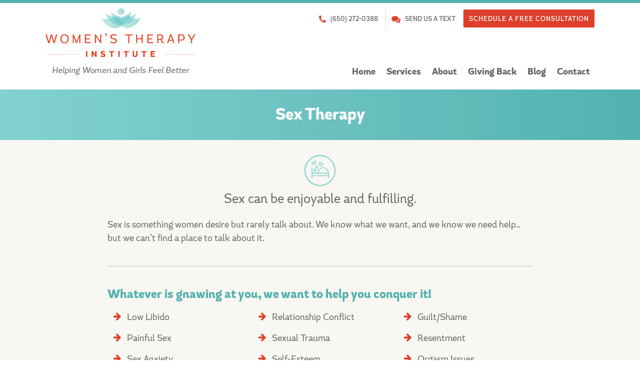

--- FILE ---
content_type: text/html; charset=UTF-8
request_url: https://womenstherapyinstitute.com/sextherapy/
body_size: 12883
content:
<!DOCTYPE html>
<!--[if IE 8]>
<html class="ie ie8 lte-ie9" lang="en-US">
<![endif]-->
<!--[if IE 9]>
<html class="ie ie9" lang="en-US">
<![endif]-->
<!--[if !IE]><!-->
<html lang="en-US">
<!--<![endif]-->

<head>

	<meta charset="UTF-8">
	<meta name="viewport" content="width=device-width, initial-scale=1">
	<title>Sex Therapy</title>

  <meta content="website" property="og:type" /><meta content="https://womenstherapyinstitute.com/sextherapy/" property="og:url" /><meta content="Sex Therapy" property="og:title" /><meta content="https://womenstherapyinstitute.comhttps://womenstherapyinstitute.com/wp-content/uploads/2018/09/sex-therapy-1.jpg" property="og:image" /><meta content="https://womenstherapyinstitute.comhttps://womenstherapyinstitute.com/wp-content/uploads/2018/09/sex-therapy-2.jpg" property="og:image" /><meta content="https://womenstherapyinstitute.com/wp-content/themes/solamar/images/fb.png" property="og:image" /><meta content="Women’s Therapy Institute" property="og:site_name" /><meta content="Sex can be enjoyable and fulfilling. Sex is something women desire but rarely talk about. We know what we want, and we know we need help…but we can’t find a place to talk about it. Whatever is gnawing at you, we want to help you conquer it! Low Libido Painful Sex Sex Anxiety Post-Partum Sexual… Read More &rsaquo;" property="og:description" />
  <link rel="shortcut icon" href="https://womenstherapyinstitute.com/wp-content/themes/solamar/favicon.ico" />
  <link rel="apple-touch-icon" href="https://womenstherapyinstitute.com/wp-content/themes/solamar/images/apple-touch-icon.png">
	<link rel="profile" href="https://gmpg.org/xfn/11">
	<link rel="pingback" href="https://womenstherapyinstitute.com/xmlrpc.php">

	<!--[if lt IE 9]>
  <script src="https://womenstherapyinstitute.com/wp-content/themes/solamar/inc/js/html5.js"></script>
  <![endif]-->

	<meta name='robots' content='index, follow, max-image-preview:large, max-snippet:-1, max-video-preview:-1' />
	<style>img:is([sizes="auto" i], [sizes^="auto," i]) { contain-intrinsic-size: 3000px 1500px }</style>
	
	<!-- This site is optimized with the Yoast SEO plugin v17.7.1 - https://yoast.com/wordpress/plugins/seo/ -->
	<link rel="canonical" href="https://womenstherapyinstitute.com/sextherapy/" />
	<meta property="og:locale" content="en_US" />
	<meta property="og:type" content="article" />
	<meta property="og:title" content="Sex Therapy - Women’s Therapy Institute" />
	<meta property="og:description" content="Sex can be enjoyable and fulfilling. Sex is something women desire but rarely talk about. We know what we want, and we know we need help…but we can’t find a place to talk about it. Whatever is gnawing at you, we want to help you conquer it! Low Libido Painful Sex Sex Anxiety Post-Partum Sexual… Read More &rsaquo;" />
	<meta property="og:url" content="https://womenstherapyinstitute.com/sextherapy/" />
	<meta property="og:site_name" content="Women’s Therapy Institute" />
	<meta property="article:publisher" content="https://www.facebook.com/Womens-Therapy-Institute-386594451551091/" />
	<meta property="article:modified_time" content="2025-10-29T22:46:15+00:00" />
	<meta property="og:image" content="https://womenstherapyinstitute.com/wp-content/uploads/2018/09/sex-therapy-1.jpg" />
	<meta name="twitter:card" content="summary" />
	<meta name="twitter:site" content="@WomensTherapyCA" />
	<meta name="twitter:label1" content="Est. reading time" />
	<meta name="twitter:data1" content="3 minutes" />
	<!-- / Yoast SEO plugin. -->



<!-- All in One SEO Pack Pro 2.4.13.2 by Michael Torbert of Semper Fi Web Designob_start_detected [-1,-1] -->
<!-- Debug String: 2JMJ7L5RSW0YVB/VLWAYKK/YBWK -->
<meta name="description"  content="Sex can be enjoyable and fulfilling. Sex is something women desire but rarely talk about. We know what we want, and we know we need help…but we can’t find a" />

<link rel="canonical" href="https://womenstherapyinstitute.com/sextherapy/" />
			<script>
			(function(i,s,o,g,r,a,m){i['GoogleAnalyticsObject']=r;i[r]=i[r]||function(){
			(i[r].q=i[r].q||[]).push(arguments)},i[r].l=1*new Date();a=s.createElement(o),
			m=s.getElementsByTagName(o)[0];a.async=1;a.src=g;m.parentNode.insertBefore(a,m)
			})(window,document,'script','//www.google-analytics.com/analytics.js','ga');

			ga('create', 'UA-65779038-1', 'auto');
			
			ga('send', 'pageview');
			</script>
					<script >
						function recordOutboundLink(link, category, action) {
														ga('send', 'event', category, action);
														if (link.target == '_blank') return true;
							setTimeout('document.location = "' + link.href + '"', 100);
							return false;
						}
						/* use regular Javascript for this */
						function getAttr(ele, attr) {
							var result = (ele.getAttribute && ele.getAttribute(attr)) || null;
							if (!result) {
								var attrs = ele.attributes;
								var length = attrs.length;
								for (var i = 0; i < length; i++)
									if (attr[i].nodeName === attr) result = attr[i].nodeValue;
							}
							return result;
						}

						function aiosp_addLoadEvent(func) {
							var oldonload = window.onload;
							if (typeof window.onload != 'function') {
								window.onload = func;
							} else {
								window.onload = function () {
									if (oldonload) {
										oldonload();
									}
									func();
								}
							}
						}

						function aiosp_addEvent(element, evnt, funct) {
							if (element.attachEvent)
								return element.attachEvent('on' + evnt, funct);
							else
								return element.addEventListener(evnt, funct, false);
						}

						aiosp_addLoadEvent(function () {
							var links = document.getElementsByTagName('a');
							for (var x = 0; x < links.length; x++) {
								if (typeof links[x] == 'undefined') continue;
								aiosp_addEvent(links[x], 'onclick', function () {
									var mydomain = new RegExp(document.domain, 'i');
									href = getAttr(this, 'href');
									if (href && href.toLowerCase().indexOf('http') === 0 && !mydomain.test(href)) {
										recordOutboundLink(this, 'Outbound Links', href);
									}
								});
							}
						});
					</script>
					<!-- /all in one seo pack pro -->
<link rel='dns-prefetch' href='//cdnjs.cloudflare.com' />
<link rel='dns-prefetch' href='//apis.google.com' />
<link rel='dns-prefetch' href='//fonts.googleapis.com' />
<link rel="alternate" type="application/rss+xml" title="Women’s Therapy Institute &raquo; Feed" href="https://womenstherapyinstitute.com/feed/" />
<link rel="alternate" type="application/rss+xml" title="Women’s Therapy Institute &raquo; Comments Feed" href="https://womenstherapyinstitute.com/comments/feed/" />
<script >
/* <![CDATA[ */
window._wpemojiSettings = {"baseUrl":"https:\/\/s.w.org\/images\/core\/emoji\/16.0.1\/72x72\/","ext":".png","svgUrl":"https:\/\/s.w.org\/images\/core\/emoji\/16.0.1\/svg\/","svgExt":".svg","source":{"concatemoji":"https:\/\/womenstherapyinstitute.com\/wp-includes\/js\/wp-emoji-release.min.js?ver=6.8.3"}};
/*! This file is auto-generated */
!function(s,n){var o,i,e;function c(e){try{var t={supportTests:e,timestamp:(new Date).valueOf()};sessionStorage.setItem(o,JSON.stringify(t))}catch(e){}}function p(e,t,n){e.clearRect(0,0,e.canvas.width,e.canvas.height),e.fillText(t,0,0);var t=new Uint32Array(e.getImageData(0,0,e.canvas.width,e.canvas.height).data),a=(e.clearRect(0,0,e.canvas.width,e.canvas.height),e.fillText(n,0,0),new Uint32Array(e.getImageData(0,0,e.canvas.width,e.canvas.height).data));return t.every(function(e,t){return e===a[t]})}function u(e,t){e.clearRect(0,0,e.canvas.width,e.canvas.height),e.fillText(t,0,0);for(var n=e.getImageData(16,16,1,1),a=0;a<n.data.length;a++)if(0!==n.data[a])return!1;return!0}function f(e,t,n,a){switch(t){case"flag":return n(e,"\ud83c\udff3\ufe0f\u200d\u26a7\ufe0f","\ud83c\udff3\ufe0f\u200b\u26a7\ufe0f")?!1:!n(e,"\ud83c\udde8\ud83c\uddf6","\ud83c\udde8\u200b\ud83c\uddf6")&&!n(e,"\ud83c\udff4\udb40\udc67\udb40\udc62\udb40\udc65\udb40\udc6e\udb40\udc67\udb40\udc7f","\ud83c\udff4\u200b\udb40\udc67\u200b\udb40\udc62\u200b\udb40\udc65\u200b\udb40\udc6e\u200b\udb40\udc67\u200b\udb40\udc7f");case"emoji":return!a(e,"\ud83e\udedf")}return!1}function g(e,t,n,a){var r="undefined"!=typeof WorkerGlobalScope&&self instanceof WorkerGlobalScope?new OffscreenCanvas(300,150):s.createElement("canvas"),o=r.getContext("2d",{willReadFrequently:!0}),i=(o.textBaseline="top",o.font="600 32px Arial",{});return e.forEach(function(e){i[e]=t(o,e,n,a)}),i}function t(e){var t=s.createElement("script");t.src=e,t.defer=!0,s.head.appendChild(t)}"undefined"!=typeof Promise&&(o="wpEmojiSettingsSupports",i=["flag","emoji"],n.supports={everything:!0,everythingExceptFlag:!0},e=new Promise(function(e){s.addEventListener("DOMContentLoaded",e,{once:!0})}),new Promise(function(t){var n=function(){try{var e=JSON.parse(sessionStorage.getItem(o));if("object"==typeof e&&"number"==typeof e.timestamp&&(new Date).valueOf()<e.timestamp+604800&&"object"==typeof e.supportTests)return e.supportTests}catch(e){}return null}();if(!n){if("undefined"!=typeof Worker&&"undefined"!=typeof OffscreenCanvas&&"undefined"!=typeof URL&&URL.createObjectURL&&"undefined"!=typeof Blob)try{var e="postMessage("+g.toString()+"("+[JSON.stringify(i),f.toString(),p.toString(),u.toString()].join(",")+"));",a=new Blob([e],{type:"text/javascript"}),r=new Worker(URL.createObjectURL(a),{name:"wpTestEmojiSupports"});return void(r.onmessage=function(e){c(n=e.data),r.terminate(),t(n)})}catch(e){}c(n=g(i,f,p,u))}t(n)}).then(function(e){for(var t in e)n.supports[t]=e[t],n.supports.everything=n.supports.everything&&n.supports[t],"flag"!==t&&(n.supports.everythingExceptFlag=n.supports.everythingExceptFlag&&n.supports[t]);n.supports.everythingExceptFlag=n.supports.everythingExceptFlag&&!n.supports.flag,n.DOMReady=!1,n.readyCallback=function(){n.DOMReady=!0}}).then(function(){return e}).then(function(){var e;n.supports.everything||(n.readyCallback(),(e=n.source||{}).concatemoji?t(e.concatemoji):e.wpemoji&&e.twemoji&&(t(e.twemoji),t(e.wpemoji)))}))}((window,document),window._wpemojiSettings);
/* ]]> */
</script>
<style id='wp-emoji-styles-inline-css' >

	img.wp-smiley, img.emoji {
		display: inline !important;
		border: none !important;
		box-shadow: none !important;
		height: 1em !important;
		width: 1em !important;
		margin: 0 0.07em !important;
		vertical-align: -0.1em !important;
		background: none !important;
		padding: 0 !important;
	}
</style>
<link rel='stylesheet' id='wp-block-library-css' href='https://womenstherapyinstitute.com/wp-includes/css/dist/block-library/style.min.css?ver=6.8.3'  media='all' />
<style id='classic-theme-styles-inline-css' >
/*! This file is auto-generated */
.wp-block-button__link{color:#fff;background-color:#32373c;border-radius:9999px;box-shadow:none;text-decoration:none;padding:calc(.667em + 2px) calc(1.333em + 2px);font-size:1.125em}.wp-block-file__button{background:#32373c;color:#fff;text-decoration:none}
</style>
<style id='global-styles-inline-css' >
:root{--wp--preset--aspect-ratio--square: 1;--wp--preset--aspect-ratio--4-3: 4/3;--wp--preset--aspect-ratio--3-4: 3/4;--wp--preset--aspect-ratio--3-2: 3/2;--wp--preset--aspect-ratio--2-3: 2/3;--wp--preset--aspect-ratio--16-9: 16/9;--wp--preset--aspect-ratio--9-16: 9/16;--wp--preset--color--black: #000000;--wp--preset--color--cyan-bluish-gray: #abb8c3;--wp--preset--color--white: #ffffff;--wp--preset--color--pale-pink: #f78da7;--wp--preset--color--vivid-red: #cf2e2e;--wp--preset--color--luminous-vivid-orange: #ff6900;--wp--preset--color--luminous-vivid-amber: #fcb900;--wp--preset--color--light-green-cyan: #7bdcb5;--wp--preset--color--vivid-green-cyan: #00d084;--wp--preset--color--pale-cyan-blue: #8ed1fc;--wp--preset--color--vivid-cyan-blue: #0693e3;--wp--preset--color--vivid-purple: #9b51e0;--wp--preset--gradient--vivid-cyan-blue-to-vivid-purple: linear-gradient(135deg,rgba(6,147,227,1) 0%,rgb(155,81,224) 100%);--wp--preset--gradient--light-green-cyan-to-vivid-green-cyan: linear-gradient(135deg,rgb(122,220,180) 0%,rgb(0,208,130) 100%);--wp--preset--gradient--luminous-vivid-amber-to-luminous-vivid-orange: linear-gradient(135deg,rgba(252,185,0,1) 0%,rgba(255,105,0,1) 100%);--wp--preset--gradient--luminous-vivid-orange-to-vivid-red: linear-gradient(135deg,rgba(255,105,0,1) 0%,rgb(207,46,46) 100%);--wp--preset--gradient--very-light-gray-to-cyan-bluish-gray: linear-gradient(135deg,rgb(238,238,238) 0%,rgb(169,184,195) 100%);--wp--preset--gradient--cool-to-warm-spectrum: linear-gradient(135deg,rgb(74,234,220) 0%,rgb(151,120,209) 20%,rgb(207,42,186) 40%,rgb(238,44,130) 60%,rgb(251,105,98) 80%,rgb(254,248,76) 100%);--wp--preset--gradient--blush-light-purple: linear-gradient(135deg,rgb(255,206,236) 0%,rgb(152,150,240) 100%);--wp--preset--gradient--blush-bordeaux: linear-gradient(135deg,rgb(254,205,165) 0%,rgb(254,45,45) 50%,rgb(107,0,62) 100%);--wp--preset--gradient--luminous-dusk: linear-gradient(135deg,rgb(255,203,112) 0%,rgb(199,81,192) 50%,rgb(65,88,208) 100%);--wp--preset--gradient--pale-ocean: linear-gradient(135deg,rgb(255,245,203) 0%,rgb(182,227,212) 50%,rgb(51,167,181) 100%);--wp--preset--gradient--electric-grass: linear-gradient(135deg,rgb(202,248,128) 0%,rgb(113,206,126) 100%);--wp--preset--gradient--midnight: linear-gradient(135deg,rgb(2,3,129) 0%,rgb(40,116,252) 100%);--wp--preset--font-size--small: 13px;--wp--preset--font-size--medium: 20px;--wp--preset--font-size--large: 36px;--wp--preset--font-size--x-large: 42px;--wp--preset--spacing--20: 0.44rem;--wp--preset--spacing--30: 0.67rem;--wp--preset--spacing--40: 1rem;--wp--preset--spacing--50: 1.5rem;--wp--preset--spacing--60: 2.25rem;--wp--preset--spacing--70: 3.38rem;--wp--preset--spacing--80: 5.06rem;--wp--preset--shadow--natural: 6px 6px 9px rgba(0, 0, 0, 0.2);--wp--preset--shadow--deep: 12px 12px 50px rgba(0, 0, 0, 0.4);--wp--preset--shadow--sharp: 6px 6px 0px rgba(0, 0, 0, 0.2);--wp--preset--shadow--outlined: 6px 6px 0px -3px rgba(255, 255, 255, 1), 6px 6px rgba(0, 0, 0, 1);--wp--preset--shadow--crisp: 6px 6px 0px rgba(0, 0, 0, 1);}:where(.is-layout-flex){gap: 0.5em;}:where(.is-layout-grid){gap: 0.5em;}body .is-layout-flex{display: flex;}.is-layout-flex{flex-wrap: wrap;align-items: center;}.is-layout-flex > :is(*, div){margin: 0;}body .is-layout-grid{display: grid;}.is-layout-grid > :is(*, div){margin: 0;}:where(.wp-block-columns.is-layout-flex){gap: 2em;}:where(.wp-block-columns.is-layout-grid){gap: 2em;}:where(.wp-block-post-template.is-layout-flex){gap: 1.25em;}:where(.wp-block-post-template.is-layout-grid){gap: 1.25em;}.has-black-color{color: var(--wp--preset--color--black) !important;}.has-cyan-bluish-gray-color{color: var(--wp--preset--color--cyan-bluish-gray) !important;}.has-white-color{color: var(--wp--preset--color--white) !important;}.has-pale-pink-color{color: var(--wp--preset--color--pale-pink) !important;}.has-vivid-red-color{color: var(--wp--preset--color--vivid-red) !important;}.has-luminous-vivid-orange-color{color: var(--wp--preset--color--luminous-vivid-orange) !important;}.has-luminous-vivid-amber-color{color: var(--wp--preset--color--luminous-vivid-amber) !important;}.has-light-green-cyan-color{color: var(--wp--preset--color--light-green-cyan) !important;}.has-vivid-green-cyan-color{color: var(--wp--preset--color--vivid-green-cyan) !important;}.has-pale-cyan-blue-color{color: var(--wp--preset--color--pale-cyan-blue) !important;}.has-vivid-cyan-blue-color{color: var(--wp--preset--color--vivid-cyan-blue) !important;}.has-vivid-purple-color{color: var(--wp--preset--color--vivid-purple) !important;}.has-black-background-color{background-color: var(--wp--preset--color--black) !important;}.has-cyan-bluish-gray-background-color{background-color: var(--wp--preset--color--cyan-bluish-gray) !important;}.has-white-background-color{background-color: var(--wp--preset--color--white) !important;}.has-pale-pink-background-color{background-color: var(--wp--preset--color--pale-pink) !important;}.has-vivid-red-background-color{background-color: var(--wp--preset--color--vivid-red) !important;}.has-luminous-vivid-orange-background-color{background-color: var(--wp--preset--color--luminous-vivid-orange) !important;}.has-luminous-vivid-amber-background-color{background-color: var(--wp--preset--color--luminous-vivid-amber) !important;}.has-light-green-cyan-background-color{background-color: var(--wp--preset--color--light-green-cyan) !important;}.has-vivid-green-cyan-background-color{background-color: var(--wp--preset--color--vivid-green-cyan) !important;}.has-pale-cyan-blue-background-color{background-color: var(--wp--preset--color--pale-cyan-blue) !important;}.has-vivid-cyan-blue-background-color{background-color: var(--wp--preset--color--vivid-cyan-blue) !important;}.has-vivid-purple-background-color{background-color: var(--wp--preset--color--vivid-purple) !important;}.has-black-border-color{border-color: var(--wp--preset--color--black) !important;}.has-cyan-bluish-gray-border-color{border-color: var(--wp--preset--color--cyan-bluish-gray) !important;}.has-white-border-color{border-color: var(--wp--preset--color--white) !important;}.has-pale-pink-border-color{border-color: var(--wp--preset--color--pale-pink) !important;}.has-vivid-red-border-color{border-color: var(--wp--preset--color--vivid-red) !important;}.has-luminous-vivid-orange-border-color{border-color: var(--wp--preset--color--luminous-vivid-orange) !important;}.has-luminous-vivid-amber-border-color{border-color: var(--wp--preset--color--luminous-vivid-amber) !important;}.has-light-green-cyan-border-color{border-color: var(--wp--preset--color--light-green-cyan) !important;}.has-vivid-green-cyan-border-color{border-color: var(--wp--preset--color--vivid-green-cyan) !important;}.has-pale-cyan-blue-border-color{border-color: var(--wp--preset--color--pale-cyan-blue) !important;}.has-vivid-cyan-blue-border-color{border-color: var(--wp--preset--color--vivid-cyan-blue) !important;}.has-vivid-purple-border-color{border-color: var(--wp--preset--color--vivid-purple) !important;}.has-vivid-cyan-blue-to-vivid-purple-gradient-background{background: var(--wp--preset--gradient--vivid-cyan-blue-to-vivid-purple) !important;}.has-light-green-cyan-to-vivid-green-cyan-gradient-background{background: var(--wp--preset--gradient--light-green-cyan-to-vivid-green-cyan) !important;}.has-luminous-vivid-amber-to-luminous-vivid-orange-gradient-background{background: var(--wp--preset--gradient--luminous-vivid-amber-to-luminous-vivid-orange) !important;}.has-luminous-vivid-orange-to-vivid-red-gradient-background{background: var(--wp--preset--gradient--luminous-vivid-orange-to-vivid-red) !important;}.has-very-light-gray-to-cyan-bluish-gray-gradient-background{background: var(--wp--preset--gradient--very-light-gray-to-cyan-bluish-gray) !important;}.has-cool-to-warm-spectrum-gradient-background{background: var(--wp--preset--gradient--cool-to-warm-spectrum) !important;}.has-blush-light-purple-gradient-background{background: var(--wp--preset--gradient--blush-light-purple) !important;}.has-blush-bordeaux-gradient-background{background: var(--wp--preset--gradient--blush-bordeaux) !important;}.has-luminous-dusk-gradient-background{background: var(--wp--preset--gradient--luminous-dusk) !important;}.has-pale-ocean-gradient-background{background: var(--wp--preset--gradient--pale-ocean) !important;}.has-electric-grass-gradient-background{background: var(--wp--preset--gradient--electric-grass) !important;}.has-midnight-gradient-background{background: var(--wp--preset--gradient--midnight) !important;}.has-small-font-size{font-size: var(--wp--preset--font-size--small) !important;}.has-medium-font-size{font-size: var(--wp--preset--font-size--medium) !important;}.has-large-font-size{font-size: var(--wp--preset--font-size--large) !important;}.has-x-large-font-size{font-size: var(--wp--preset--font-size--x-large) !important;}
:where(.wp-block-post-template.is-layout-flex){gap: 1.25em;}:where(.wp-block-post-template.is-layout-grid){gap: 1.25em;}
:where(.wp-block-columns.is-layout-flex){gap: 2em;}:where(.wp-block-columns.is-layout-grid){gap: 2em;}
:root :where(.wp-block-pullquote){font-size: 1.5em;line-height: 1.6;}
</style>
<link rel='stylesheet' id='solamar-fonts-css' href='//fonts.googleapis.com/css?family=Source+Sans+Pro%3A300%2C400%2C700%2C300italic%2C400italic%2C700italic&#038;subset=latin%2Clatin-ext'  media='all' />
<link rel='stylesheet' id='solamar-bootstrap-css' href='https://womenstherapyinstitute.com/wp-content/themes/solamar/bower_components/bootstrap/css/bootstrap.css?ver=3.3.4'  media='all' />
<link rel='stylesheet' id='solamar-slick-css' href='//cdnjs.cloudflare.com/ajax/libs/slick-carousel/1.8.1/slick.min.css?ver=1.8.1'  media='all' />
<link rel='stylesheet' id='solamar-slick-theme-css' href='//cdnjs.cloudflare.com/ajax/libs/slick-carousel/1.8.1/slick-theme.min.css?ver=1.8.1'  media='all' />
<link rel='stylesheet' id='solamar-font-awesome-css' href='https://womenstherapyinstitute.com/wp-content/themes/solamar/bower_components/font-awesome/css/font-awesome.min.css?v=1234&#038;ver=4.3.0'  media='all' />
<link rel='stylesheet' id='solamar-style-css' href='https://womenstherapyinstitute.com/wp-content/themes/solamar/style.css?ver=6.8.3'  media='all' />
<!--[if lt IE 9]>
<link rel='stylesheet' id='solamar-ie-css' href='https://womenstherapyinstitute.com/wp-content/themes/solamar/inc/css/ie.css?ver=2013-07-18'  media='all' />
<![endif]-->
<link rel='stylesheet' id='font-awesome-css' href='https://womenstherapyinstitute.com/wp-content/plugins/js_composer/assets/lib/bower/font-awesome/css/font-awesome.min.css?ver=5.4.5'  media='all' />
<link rel='stylesheet' id='popupaoc-public-style-css' href='https://womenstherapyinstitute.com/wp-content/plugins/popup-anything-on-click/assets/css/popupaoc-public.css?ver=2.0.7'  media='all' />
<script  src="https://womenstherapyinstitute.com/wp-includes/js/jquery/jquery.min.js?ver=3.7.1" id="jquery-core-js"></script>
<script  src="https://womenstherapyinstitute.com/wp-includes/js/jquery/jquery-migrate.min.js?ver=3.4.1" id="jquery-migrate-js"></script>
<script  id="pirate-forms-custom-spam-js-extra">
/* <![CDATA[ */
var pf = {"spam":{"label":"I'm human!","value":"0f37766444"}};
/* ]]> */
</script>
<script  src="https://womenstherapyinstitute.com/wp-content/plugins/pirate-forms/public/js/custom-spam.js?ver=6.8.3" id="pirate-forms-custom-spam-js"></script>
<link rel="https://api.w.org/" href="https://womenstherapyinstitute.com/wp-json/" /><link rel="alternate" title="JSON" type="application/json" href="https://womenstherapyinstitute.com/wp-json/wp/v2/pages/883" /><link rel='shortlink' href='https://womenstherapyinstitute.com/?p=883' />
<link rel="alternate" title="oEmbed (JSON)" type="application/json+oembed" href="https://womenstherapyinstitute.com/wp-json/oembed/1.0/embed?url=https%3A%2F%2Fwomenstherapyinstitute.com%2Fsextherapy%2F" />
<link rel="alternate" title="oEmbed (XML)" type="text/xml+oembed" href="https://womenstherapyinstitute.com/wp-json/oembed/1.0/embed?url=https%3A%2F%2Fwomenstherapyinstitute.com%2Fsextherapy%2F&#038;format=xml" />
<script >var ajaxurl = "https://womenstherapyinstitute.com/wp-admin/admin-ajax.php";</script><meta name="generator" content="Site Kit by Google 1.46.0" /><!-- HFCM by 99 Robots - Snippet # 1: G tag header -->
<!-- Google Tag Manager -->
<script>(function(w,d,s,l,i){w[l]=w[l]||[];w[l].push({'gtm.start':
new Date().getTime(),event:'gtm.js'});var f=d.getElementsByTagName(s)[0],
j=d.createElement(s),dl=l!='dataLayer'?'&l='+l:'';j.async=true;j.src=
'https://www.googletagmanager.com/gtm.js?id='+i+dl;f.parentNode.insertBefore(j,f);
})(window,document,'script','dataLayer','GTM-K2K52GCJ');</script>
<!-- End Google Tag Manager -->
<!-- /end HFCM by 99 Robots -->


<!-- This site is optimized with the Schema plugin v1.7.9.4 - https://schema.press -->
<script type="application/ld+json">{"@context":"https:\/\/schema.org\/","@type":"Article","mainEntityOfPage":{"@type":"WebPage","@id":"https:\/\/womenstherapyinstitute.com\/sextherapy\/"},"url":"https:\/\/womenstherapyinstitute.com\/sextherapy\/","headline":"Sex Therapy","datePublished":"2018-09-06T12:12:10-07:00","dateModified":"2025-10-29T15:46:15-07:00","publisher":{"@type":"Organization","@id":"https:\/\/womenstherapyinstitute.com\/#organization","name":"Women’s Therapy Institute","logo":{"@type":"ImageObject","url":"https:\/\/womenstherapyinstitute.com\/wp-content\/uploads\/2017\/06\/WTI-Logo.png","width":600,"height":60}},"image":{"@type":"ImageObject","url":"https:\/\/womenstherapyinstitute.com\/wp-content\/uploads\/2018\/09\/sex-therapy-1.jpg","width":696,"height":"300"},"description":"Sex can be enjoyable and fulfilling. Sex is something women desire but rarely talk about. We know what we want, and we know we need help…but we can’t find a place to talk about it. Whatever is gnawing at you, we want to help you conquer it! Low Libido","author":{"@type":"Person","name":"Mabel Yiu","url":"https:\/\/womenstherapyinstitute.com\/author\/mabel-yiu\/","image":{"@type":"ImageObject","url":"https:\/\/secure.gravatar.com\/avatar\/4cb5500484f3d92626636043fcc6dc648b0b0d01d6371c4edd9423abe7265f5c?s=96&d=mm&r=g","height":96,"width":96}}}</script>

<style>.wpupg-grid { transition: height 0.8s; }</style>
<!-- Facebook Pixel Code -->
<script >
!function(f,b,e,v,n,t,s){if(f.fbq)return;n=f.fbq=function(){n.callMethod?
n.callMethod.apply(n,arguments):n.queue.push(arguments)};if(!f._fbq)f._fbq=n;
n.push=n;n.loaded=!0;n.version='2.0';n.queue=[];t=b.createElement(e);t.async=!0;
t.src=v;s=b.getElementsByTagName(e)[0];s.parentNode.insertBefore(t,s)}(window,
document,'script','https://connect.facebook.net/en_US/fbevents.js');
</script>
<!-- End Facebook Pixel Code -->
<script >
  fbq('init', '208205150962493', {}, {
    "agent": "wordpress-6.8.3-3.0.6"
});
</script><script >
  fbq('track', 'PageView', []);
</script>
<!-- Facebook Pixel Code -->
<noscript>
<img height="1" width="1" style="display:none" alt="fbpx"
src="https://www.facebook.com/tr?id=208205150962493&ev=PageView&noscript=1" />
</noscript>
<!-- End Facebook Pixel Code -->
<meta name="generator" content="Powered by WPBakery Page Builder - drag and drop page builder for WordPress."/>
<!--[if lte IE 9]><link rel="stylesheet"  href="https://womenstherapyinstitute.com/wp-content/plugins/js_composer/assets/css/vc_lte_ie9.min.css" media="screen"><![endif]-->		<style  id="wp-custom-css">
			.icon-sex, .icon-hypnotherapy {
display:none;
}

section.opt-in {
	display: none;
}

.button-container {
    padding-bottom: 30px;
}

#tpbr_box {
	font-weight: bold !important;
    text-transform: uppercase;
font-size: 18px !important;
line-height: 1.3 !important;
padding: 10px 0;
}

/***** right sidebar *****/
.sidebar-box{border-radius:10px; margin-top:30px;}
.sidebar-consultation.sidebar-box{margin:0;}
.sidebar-box .consultation-form{padding:15px 24px;}
.sidebar-consultation.sidebar-box .widget-title{padding:15px 24px; margin:0; font-size:24px; font-weight:400;  color:#fff; background:#005d8a; border-radius:5px 5px 0 0; text-align:center;}
.sidebar-consultation.sidebar-box .widget-title:after{display:none;}
.sidebar-box .consultation-form{background:#005d8a;}
.sidebar-consultation.sidebar-box .widget-title{padding-bottom:0;}
.sidebar-box .textwidget p.tag-line{font-size:15px; font-weight:300; line-height:normal; padding:5px 19px 15px 19px; background:#005d8a; color:#f1f1f1; text-align:center; padding-top:15px;}

.sidebar-box .form-control{border-color:#cacaca; border-radius:0; box-shadow:none; color:#333;}
.sidebar-box textarea.form-control{height:80px; resize:none;}
.consultation-form{border-radius:0 0 5px 5px;}
.consultation-form .wpcf7-submit{width:100%; background:#ed1c24; padding:15px 30px; transition:all .5s ease;}
.consultation-form .wpcf7-submit:hover{background:#fff; color:#005d8a;}
.sidebar-consultation{position:relative;}
.sidebar-consultation div.wpcf7 .ajax-loader{position:absolute; bottom:30px; right:15px;}
.sidebar-services li{padding-top:15px; padding-left:0px; line-height:normal; /*background:url('../images/img-circle-bulets.png') no-repeat 0 16px;*/}
.sidebar-services li::before {color: #ed1c24;content: "\f0da";font-family: "FontAwesome";font-size: 20px;margin-top: -2px;position: absolute;}
.sidebar-services li a{ position: relative;padding-left: 15px;}
.sidebar-services li:first-child{padding-top:0; background-position:0 0;}
.right-sidebar .post-title{font-size:inherit; margin:0; text-transform:capitalize; line-height:normal; font-weight:400;}
.single .right-sidebar .post-title{font-size:inherit; margin:0;}
.right-sidebar .sidebar-posts .upw-content{padding-bottom:30px;}
.right-sidebar .sidebar-posts .post-title{font-size:19px; font-weight:300;}
.right-sidebar .post-date{padding:7px 0 0 0; display:inline-block;}

.span.wpcf7-not-valid-tip{font-size:13px;}
#wpcf7-f188-p143-o1{position:relative;}
.wpcf7-form.invalid .consultation-form, .wpcf7-form.sent .consultation-form{padding-top:70px;}
.sidebar-consultation .wpcf7-form div.wpcf7-validation-errors{border:none; color: #f00;}
.sidebar-consultation .wpcf7-form div.wpcf7-response-output{margin: 0; position: absolute; top: 175px; padding: 0 30px; line-height: normal;}
.sidebar-consultation .wpcf7-form div.wpcf7-mail-sent-ok{border:none; color:#398f14;}

li::marker {
    font-weight: bold;
	color: #52b1af;
}		</style>
		<noscript><style > .wpb_animate_when_almost_visible { opacity: 1; }</style></noscript>
    <meta name="robots" content="noodp, noydir" />
</head>

<body data-rsssl=1 id="sextherapy" class="wp-singular page-template page-template-page-service page-template-page-service-php page page-id-883 wp-embed-responsive wp-theme-solamar wpb-js-composer js-comp-ver-5.4.5 vc_responsive">
	<div id="page" class="hfeed site">
		<header id="masthead" class="site-header clearfix" role="banner">
			<div class="container row">
				<a class="home-link col-sm-4" href="https://womenstherapyinstitute.com/" title="Women’s Therapy Institute" rel="home">
					<h3 class="site-title"><span>Women’s Therapy Institute</span></h3>
					<h2 class="site-description">Helping Women and Girls Feel Better</h2>
				</a>

				<div id="navbar" class="navbar col-sm-8">

				<div class="menu-secondary-container"><ul id="menu-secondary" class="nav-menu-alt"><li id="menu-item-46" class="phone-number menu-item menu-item-type-custom menu-item-object-custom menu-item-46"><a href="tel:6502720388">(650) 272-0388</a></li>
<li id="menu-item-1033" class="phone-number text text-replace menu-item menu-item-type-custom menu-item-object-custom menu-item-1033"><a>Send Us A Text</a></li>
<li id="menu-item-161" class="button menu-item menu-item-type-custom menu-item-object-custom menu-item-161"><a target="_blank" href="https://womenstherapyinstitute.com/schedule-your-appointment-online-womens-therapy-institute/">Schedule A Free Consultation</a></li>
</ul></div>
					<nav id="site-navigation" class="navigation main-navigation" role="navigation">
						<button id="lines-button" class="lines-button x menu-toggle" type="button" role="button" aria-label="Toggle Navigation">
						  Menu <span class="lines"></span>
						</button>
						<a class="screen-reader-text skip-link" href="#content" title="Skip to content">Skip to content</a>
						<div class="menu-primary-container"><ul id="menu-primary" class="nav-menu"><li id="menu-item-25" class="menu-item menu-item-type-post_type menu-item-object-page menu-item-home menu-item-25"><a href="https://womenstherapyinstitute.com/">Home</a></li>
<li id="menu-item-37" class="menu-item menu-item-type-custom menu-item-object-custom menu-item-has-children menu-item-37"><a href="#">Services</a>
<ul class="sub-menu">
	<li id="menu-item-8328" class="menu-item menu-item-type-post_type menu-item-object-page menu-item-8328"><a href="https://womenstherapyinstitute.com/individual-therapy-for-women-and-teen/">Individual Therapy</a></li>
	<li id="menu-item-8265" class="menu-item menu-item-type-post_type menu-item-object-page menu-item-8265"><a href="https://womenstherapyinstitute.com/eye-movement-desensitization-reprocessing-emdr/">EMDR for Trauma</a></li>
	<li id="menu-item-8220" class="menu-item menu-item-type-post_type menu-item-object-page menu-item-8220"><a href="https://womenstherapyinstitute.com/ketamine-assisted-psychotherapy/">Ketamine Therapy (KAP)</a></li>
	<li id="menu-item-8311" class="menu-item menu-item-type-post_type menu-item-object-page menu-item-8311"><a href="https://womenstherapyinstitute.com/relationshipandsex/">Relationship and Sex Therapy</a></li>
	<li id="menu-item-2315" class="menu-item menu-item-type-post_type menu-item-object-page menu-item-2315"><a href="https://womenstherapyinstitute.com/resiliency-training/">Resiliency Training</a></li>
</ul>
</li>
<li id="menu-item-930" class="menu-item menu-item-type-custom menu-item-object-custom menu-item-has-children menu-item-930"><a href="#">About</a>
<ul class="sub-menu">
	<li id="menu-item-174" class="menu-item menu-item-type-post_type menu-item-object-page menu-item-174"><a href="https://womenstherapyinstitute.com/philosophy/" title="Our Philosophy">Our Philosophy in Counseling</a></li>
	<li id="menu-item-1017" class="menu-item menu-item-type-post_type menu-item-object-page menu-item-1017"><a href="https://womenstherapyinstitute.com/providers/">Therapists</a></li>
	<li id="menu-item-1558" class="menu-item menu-item-type-post_type menu-item-object-page menu-item-1558"><a href="https://womenstherapyinstitute.com/insurance/">Insurance</a></li>
	<li id="menu-item-31" class="menu-item menu-item-type-post_type menu-item-object-page menu-item-31"><a href="https://womenstherapyinstitute.com/faqs/">FAQs</a></li>
	<li id="menu-item-574" class="menu-item menu-item-type-post_type menu-item-object-page menu-item-574"><a href="https://womenstherapyinstitute.com/career/">Career</a></li>
	<li id="menu-item-931" class="menu-item menu-item-type-custom menu-item-object-custom menu-item-931"><a href="https://mabelyiumft.clientsecure.me/sign-in">Client Portal</a></li>
</ul>
</li>
<li id="menu-item-2413" class="menu-item menu-item-type-custom menu-item-object-custom menu-item-has-children menu-item-2413"><a href="#">Giving Back</a>
<ul class="sub-menu">
	<li id="menu-item-1480" class="menu-item menu-item-type-post_type menu-item-object-page menu-item-1480"><a href="https://womenstherapyinstitute.com/sliding-scale/">Sliding Scale Therapy</a></li>
	<li id="menu-item-4819" class="menu-item menu-item-type-post_type menu-item-object-page menu-item-4819"><a href="https://womenstherapyinstitute.com/crime-victims-california-victim-compensation-board-calvcb-benefits/">Victims of Crime</a></li>
	<li id="menu-item-1503" class="menu-item menu-item-type-post_type menu-item-object-page menu-item-1503"><a href="https://womenstherapyinstitute.com/free-therapy/">Give An Hour</a></li>
	<li id="menu-item-4893" class="menu-item menu-item-type-post_type menu-item-object-page menu-item-4893"><a href="https://womenstherapyinstitute.com/national-womens-law-center/">National Women’s Law Center</a></li>
	<li id="menu-item-2411" class="menu-item menu-item-type-post_type menu-item-object-page menu-item-2411"><a href="https://womenstherapyinstitute.com/giving-back/">Breast Cancer Charity</a></li>
</ul>
</li>
<li id="menu-item-28" class="menu-item menu-item-type-post_type menu-item-object-page menu-item-28"><a href="https://womenstherapyinstitute.com/blog/">Blog</a></li>
<li id="menu-item-30" class="menu-item menu-item-type-post_type menu-item-object-page menu-item-30"><a href="https://womenstherapyinstitute.com/contact/" title="Contact Us">Contact</a></li>
</ul></div>					</nav><!-- #site-navigation -->
				</div><!-- #navbar -->

			</div><!-- .container -->
		</header><!-- #masthead -->

		
		<div id="main" class="site-main clearfix">
	<div id="primary" class="content-area">
		<div id="content" class="site-content" role="main">

						
				<article id="post-883" class="post-883 page type-page status-publish hentry">
					<header class="entry-header">
						
						<h1 class="entry-title">Sex Therapy</h1>
					</header><!-- .entry-header -->

					<div class="entry-content">
						<div style="text-align:center;">
<div class="icon-sex"></div>
</div>
<p class="lead" style="text-align:center;">Sex can be enjoyable and fulfilling.</p>
<p>Sex is something women desire but rarely talk about. We know what we want, and we know we need help…but we can’t find a place to talk about it.</p>
<hr/>
<h3>Whatever is gnawing at you, we want to help you conquer it!</h3>
<ul class="fa-ul columns three red">
<li><i class="fa-li fa fa-arrow-right"></i>Low Libido</li>
<li><i class="fa-li fa fa-arrow-right"></i>Painful Sex </li>
<li><i class="fa-li fa fa-arrow-right"></i>Sex Anxiety</li>
<li><i class="fa-li fa fa-arrow-right"></i>Post-Partum</li>
<li><i class="fa-li fa fa-arrow-right"></i>Sexual Communications</li>
<li><i class="fa-li fa fa-arrow-right"></i>Lack of Connection</li>
<li><i class="fa-li fa fa-arrow-right"></i>Relationship Conflict</li>
<li><i class="fa-li fa fa-arrow-right"></i>Sexual Trauma</li>
<li><i class="fa-li fa fa-arrow-right"></i>Self-Esteem</li>
<li><i class="fa-li fa fa-arrow-right"></i>Fertility</li>
<li><i class="fa-li fa fa-arrow-right"></i>Faking It</li>
<li><i class="fa-li fa fa-arrow-right"></i>Fantasies</li>
<li><i class="fa-li fa fa-arrow-right"></i>Guilt/Shame</li>
<li><i class="fa-li fa fa-arrow-right"></i>Resentment</li>
<li><i class="fa-li fa fa-arrow-right"></i>Orgasm Issues</li>
<li><i class="fa-li fa fa-arrow-right"></i>Kink</li>
<li><i class="fa-li fa fa-arrow-right"></i>Poly</li>
</ul>
<p>That&#8217;s where the Women&#8217;s Therapy Institute can help you right now!</p>
<p>We provide counseling services for women who are struggling with these symptoms and want to feel better about themselves and their sex lives.</p>
<hr/>
<h3>Think sex therapy is not for you? Think again!</h3>
<p><img fetchpriority="high" decoding="async" src="https://womenstherapyinstitute.com/wp-content/uploads/2018/09/sex-therapy-1.jpg" alt="" width="300" height="300" class="circle-pic alignright size-full wp-image-946" />A lot of women tell us that they believe sex therapy will not help them. They have read self-help books, listened to podcasts, but nothing helps…so why would sex therapy? That they’ve felt that way their whole lives. That they shouldn’t expect and don’t deserve to have a good sex life. Yet, once they try it for themselves, their sex lives shift.</p>
<p>We totally get that you are apprehensive about sex therapy. There’s an unnecessary stigma attached. There are unhealthy misconceptions that asking for help is a sign of weakness, or one must be crazy to go to therapy.</p>
<p>However, my understanding is the exact opposite! Seeking help is a sign of strength. It is courageous to explore change and to choose not to suffer. While friends and family can be good support, they are not trained in counseling and at times may be hard for them to remain unbiased.</p>
<p>If you’re already on the Women’s Therapy Institute website, you know that you can get the help you want, and stop worrying about what anyone else thinks…once and for all.</p>
<hr/>
<h3>Our goal is to make you feel comfortable</h3>
<p>Relax and enjoy the process. You can expect our therapists to be empathic, authentic, supportive, insightful, and creative, and trustworthy. We want to become someone you can turn to for help and positive changes. Sure, there may be a few tears. But there will also be a few laughs along the way.</p>
<p>Your therapist at Women’s Therapy Institute will guide you through your personal growth process, using a variety of theories and techniques, depending on your individual needs and concerns.</p>
<p>When dealing with stress, anxiety, and depression, you need the one-on-one support and resources of individual counseling to find ways to cope, reduce anxiety, discover more peace, and learn how to speak your own truth.</p>
<p><img decoding="async" src="https://womenstherapyinstitute.com/wp-content/uploads/2018/09/sex-therapy-2.jpg" alt="" width="1200" height="680" class="aligncenter size-full wp-image-947" /></p>
<hr/>
<h3>Stop, think, and take a new look at life</h3>
<p>Sex therapy is an excellent opportunity to gain tools in your sexual and relationship toolbox that help you enjoy your sex life. You “hone” these tools through life experience and observation. If you aren’t born with them…you can always learn them.</p>
<p>Sex therapy adds tools to your toolbox…and improves the ones we already have by helping you:</p>
<ul class="fa-ul columns two red">
<li><i class="fa-li fa fa-check"></i><strong>Enjoy sex</strong></li>
<li><i class="fa-li fa fa-check"></i><strong>Know yourself </strong>on a deeper level</li>
<li><i class="fa-li fa fa-check"></i>Learn <strong>Connect with your partner</strong></li>
<li><i class="fa-li fa fa-check"></i><strong>Let go of negative thinking</strong> patterns</li>
<li><i class="fa-li fa fa-check"></i>Less <strong>overthinking and second guessing</strong></li>
<li><i class="fa-li fa fa-check"></i><strong>Improve</strong> self confidence</li>
<li><i class="fa-li fa fa-check"></i>Live the kind of life <strong>you would like to live</strong></li>
</ul>
<p>But you won’t know until you talk to us. <strong>Reach out to us today!</strong></p>
<h4 style="text-align: center;">Call the Women’s Therapy Institute at (650) 337 &#8211; 0955 or <a class="button" href="https://womenstherapyinstitute.com/schedule-your-appointment-online-womens-therapy-institute/" target="_blank">Schedule A Free Consultation</a></h4>
											</div><!-- .entry-content -->

					<footer class="entry-meta">
											</footer><!-- .entry-meta -->
				</article><!-- #post -->

				
<div id="comments" class="comments-area">

	
	
</div><!-- #comments -->
			
		</div><!-- #content -->
	</div><!-- #primary -->


		</div><!-- #main -->

		
					
		<section class="opt-in">
			<div class="container">
				<div class="icon-book"></div>
				<div class="clearfix optin row">
<div class="col-md-7 optin-content">
<h3 style="text-align: center;">Start Feeling Better Now</h3>
<h2 style="text-align: center;">1-Minute Stress-Relief</h2>
<p style="text-align: center;">Feel calm and grounded so you can face the challenges of your day with a sense of ease. Sign up for our free ebook and you&#8217;ll also receive our newsletter in your inbox.</p>
</div>
<div class="col-md-5 optin-img-wrap"><img loading="lazy" decoding="async" class="alignright size-medium wp-image-269" src="https://womenstherapyinstitute.com/wp-content/uploads/2015/07/book-image1-223x300.png" alt="book-image" width="200" height="269" srcset="https://womenstherapyinstitute.com/wp-content/uploads/2015/07/book-image1-223x300.png 223w, https://womenstherapyinstitute.com/wp-content/uploads/2015/07/book-image1.png 349w" sizes="auto, (max-width: 200px) 100vw, 200px" /></div>
</div>
<form action="//womenstherapyinstitute.us11.list-manage.com/subscribe/post?u=ccf26e909f5100d540e5d8d52&amp;id=4cc54b5d35" method="post" id="" name="mc-embedded-subscribe-form" class="validate" target="_blank" novalidate><input type="email" value="" name="EMAIL" class="required email" id="mce-EMAIL" placeholder="Email">
<input type="text" value="" name="NAME" class="" id="mce-NAME" placeholder="Name">
<input type="submit" value="Get It Now" name="subscribe" id="mc-embedded-subscribe" class="button">
	<div id="mce-responses" class="clear">
		<div class="response" id="mce-error-response" style="display:none"></div>
		<div class="response" id="mce-success-response" style="display:none"></div>
	</div>   
    <div style="position: absolute; left: -5000px;"><input type="text" name="b_ccf26e909f5100d540e5d8d52_4cc54b5d35" tabindex="-1" value=""></div>
    
    </div>
</form>
			</div><!-- .container -->
		</section><!-- .opt-in -->

		<footer id="colophon" class="site-footer" role="contentinfo">
			<div class="supplementary">
				<div class="container row">
					<div class="col-md-12">
                <aside id="socialnetworkwidget-2" class="widget widget_socialnetworkwidget">
    <div class="solamar-social-network-widget clearfix">
          <span class="icon_fb"><a href="https://www.facebook.com/pages/Womens-Therapy-Institute/386594451551091?ref=bookmarks" class="fa fa-facebook-f" target="_blank"></a></span>
                      <span class="icon_tw"><a href=" https://twitter.com/WomensTherapyCA" class="fa fa-twitter" target="_blank"></a></span>
                  <span class="icon_instagram"><a href="https://www.instagram.com/womenstherapyinstitute/" class="fa fa-instagram" target="_blank"></a></span>
              <span class="icon_pin"><a href="https://www.pinterest.com/womenstherapyQQ/" class="fa fa-pinterest-p" target="_blank"></a></span>
                </div>

    </aside>                <div class="phone"><a href="tel:6502720388">(650) 272-0388</a></div>
            <div class="scheduler"><a href="https://womenstherapyinstitute.clientsecure.me/client_portal/schedule" target="_blank">Schedule</a></div>
						<div class="menu-footer-container"><ul id="menu-footer" class="nav-menu-alt"><li id="menu-item-48" class="menu-item menu-item-type-post_type menu-item-object-page menu-item-48"><a href="https://womenstherapyinstitute.com/terms-privacy/">Terms</a></li>
<li id="menu-item-49" class="menu-item menu-item-type-post_type menu-item-object-page menu-item-49"><a href="https://womenstherapyinstitute.com/disclaimer/">Disclaimer</a></li>
<li id="menu-item-2291" class="menu-item menu-item-type-post_type menu-item-object-page menu-item-2291"><a href="https://womenstherapyinstitute.com/sitemap/">Sitemap</a></li>
</ul></div>					</div>
				</div><!-- .container -->
			</div><!-- .supplementary -->
			<div class="site-info">
				<div class="container row">
					<div class="col-md-12 copyright">
												&copy; 2026 Women’s Therapy Institute. All rights reserved. 
					</div>
				</div><!-- .container -->
			</div><!-- .site-info -->
		</footer><!-- #colophon -->
	</div><!-- #page -->

	<script type="speculationrules">
{"prefetch":[{"source":"document","where":{"and":[{"href_matches":"\/*"},{"not":{"href_matches":["\/wp-*.php","\/wp-admin\/*","\/wp-content\/uploads\/*","\/wp-content\/*","\/wp-content\/plugins\/*","\/wp-content\/themes\/solamar\/*","\/*\\?(.+)"]}},{"not":{"selector_matches":"a[rel~=\"nofollow\"]"}},{"not":{"selector_matches":".no-prefetch, .no-prefetch a"}}]},"eagerness":"conservative"}]}
</script>
<!-- HFCM by 99 Robots - Snippet # 2: G tag footer -->
<!-- Google Tag Manager (noscript) -->
<noscript><iframe src="https://www.googletagmanager.com/ns.html?id=GTM-K2K52GCJ"
height="0" width="0" style="display:none;visibility:hidden"></iframe></noscript>
<!-- End Google Tag Manager (noscript) -->
<!-- /end HFCM by 99 Robots -->
<!-- HFCM by 99 Robots - Snippet # 3: Phone Insertion Script -->
<!-- phone insertion script begins -->

<script  src='https://reports.yellowbook.com/analytics/js/ybDynamicPhoneInsertion.js'></script>

<script>

ybFindPhNums = ['16502720388', '16502720388'];
ybReplacePhNums = ['16502930148', '16502411001'];

	document.addEventListener("YextPhoneChangeEvent", yextPhoneChangeEventHandler, false);

	function yextPhoneChangeEventHandler(e) {
		e.preventDefault();
		ybFun_ReplaceText();
	}

	if (typeof dmAPI != 'undefined') {
		dmAPI.runOnReady('dpni', function() {
			setTimeout(ybFun_ReplaceText, 500);
		});
		dmAPI.subscribeEvent(dmAPI.EVENTS.SHOW_POPUP, function(data) {
			setTimeout(ybFun_ReplaceText, 500);
			console.log('dmAPI.EVENTS.SHOW_POPUP' + data);
		});
	} else {
		window.onload = function() {
			setTimeout(ybFun_ReplaceText, 500);
		}
	}

</script>

<!-- phone insertion script ends -->

<!-- /end HFCM by 99 Robots -->
 <script>
jQuery(window).load(function(){
jQuery('.text-replace a').attr('href','sms:+16502720388');
});
 </script>
    <!-- Facebook Pixel Event Code -->
    <script >
        document.addEventListener( 'wpcf7mailsent', function( event ) {
        if( "fb_pxl_code" in event.detail.apiResponse){
          eval(event.detail.apiResponse.fb_pxl_code);
        }
      }, false );
    </script>
    <!-- End Facebook Pixel Event Code -->
    <div id='fb-pxl-ajax-code'></div><script  src="https://womenstherapyinstitute.com/wp-content/plugins/popup-anything-on-click/assets/js/popupaoc-public.js?ver=2.0.7" id="popupaoc-public-js-js"></script>
<script  src="https://womenstherapyinstitute.com/wp-content/themes/solamar/bower_components/bootstrap/dist/js/bootstrap.min.js?ver=3.3.4" id="bootstrap-script-js"></script>
<script  src="//cdnjs.cloudflare.com/ajax/libs/slick-carousel/1.8.1/slick.min.js?ver=1.8.1" id="slick-script-js"></script>
<script  src="https://womenstherapyinstitute.com/wp-content/themes/solamar/inc/js/min/functions-min.js?ver=2013-07-18" id="solamar-script-js"></script>
<script  src="https://apis.google.com/js/plusone.js?ver=1.1" id="solamar-google-api-js"></script>

  <!-- fixes for ie :) -->
  <!--[if lt IE 10]>
  <script src="https://womenstherapyinstitute.com/wp-content/themes/solamar/inc/js/jquery.placeholder.1.3.min.js" ></script>
  <script>$(document).ready(function($){ $.Placeholder.init(); });</script>
  <![endif]-->

</body>
</html>


--- FILE ---
content_type: text/css
request_url: https://womenstherapyinstitute.com/wp-content/themes/solamar/style.css?ver=6.8.3
body_size: 10503
content:
/*!
Theme Name: Solamar 2015 Theme
Theme URI: http://solamaragency.com/
Author: Solamar Agency
Author URI: http://solamaragency.com/
Description: The 2015 theme for Solamar Agency Clients
Version: 5.0
Text Domain: solamar

*/*{-webkit-box-sizing:border-box;-moz-box-sizing:border-box;box-sizing:border-box;-webkit-font-smoothing:antialiased;-moz-osx-font-smoothing:grayscale}article,aside,details,figcaption,figure,footer,header,nav,section,summary{display:block}audio,canvas,video{display:inline-block}audio:not([controls]){display:none;height:0}[hidden]{display:none}html{font-size:10px;overflow-y:scroll;-webkit-text-size-adjust:100%;-ms-text-size-adjust:100%}html,button,input,select,textarea{font-family:Magallanes,"Source Sans Pro",Helvetica,sans-serif}body{font-family:Magallanes,"Source Sans Pro",Helvetica,sans-serif;font-size:18px;font-size:1.8rem;color:#666;line-height:1.5;margin:0}a{color:#a0ad59;text-decoration:none}a:focus{color:#a0ad59;text-decoration:none;outline:none}a:hover,a:active{text-decoration:none;color:#52b1af;outline:0}h1,h2,h3,h4,h5,h6{clear:none;font-family:MagallanesExtrabold,"Source Sans Pro",Helvetica,sans-serif;line-height:1.3;color:#52b1af}h1{font-size:48px;font-size:4.8rem;margin:33px 0}h2{font-family:Magallanes;font-size:30px;font-size:3rem;color:#de3f2b;margin:30px 0 20px}h3{font-size:24px;font-size:2.4rem;margin:22px 0 15px}h4{font-family:Magallanes;font-size:22px;font-size:2.2rem;color:#de3f2b;margin:30px 0}h4 a.button{margin:10px 5px}h5{font-size:20px;font-size:2rem;margin:30px 0}h6{font-size:16px;font-size:1.6rem;margin:36px 0}address{font-style:normal;margin:0 0 24px}abbr[title]{border-bottom:1px dotted}b,strong{font-weight:normal}dfn{font-style:normal}mark{background:#ff0;color:#666}p{margin:0 0 24px}code,kbd,pre,samp{font-family:monospace,serif;font-size:14px;font-size:1.4rem;-webkit-hyphens:none;-moz-hyphens:none;-ms-hyphens:none;hyphens:none}code{white-space:normal}pre{background:#f5f5f5;color:#666;font-family:monospace,serif;font-size:14px;font-size:1.4rem;margin:20px 0;overflow:auto;padding:20px;white-space:pre;white-space:pre-wrap;word-wrap:break-word}blockquote,q{-webkit-hyphens:none;-moz-hyphens:none;-ms-hyphens:none;hyphens:none;quotes:none}blockquote:before,blockquote:after,q:before,q:after{content:"";content:none}blockquote{font-size:18px;font-size:1.8rem;font-style:normal;border-left:5px solid #e4e3dd;margin:24px 40px}blockquote blockquote{margin-right:0}blockquote cite,blockquote small{font-size:14px;font-size:1.4rem;font-weight:normal;text-transform:uppercase}blockquote em,blockquote i{font-style:normal}small{font-size:smaller}sub,sup{font-size:75%;line-height:0;position:relative;vertical-align:baseline}sup{top:-0.5em}sub{bottom:-0.25em}dl{margin:0 20px}dt{font-weight:normal}dd{margin:0 0 20px}menu,ol,ul{margin:16px 0;padding:0 0 0 40px}ul{list-style-type:square}nav ul,nav ol{list-style:none;list-style-image:none}li>ul,li>ol{margin:0}img{-ms-interpolation-mode:bicubic;border:0;vertical-align:middle}svg:not(:root){overflow:hidden}figure{margin:0}form{margin:0}fieldset{border:1px solid #c0c0c0;margin:0 2px;padding:0.35em 0.625em 0.75em}legend{border:0;padding:0;white-space:normal}button,input,select,textarea{font-size:100%;margin:0;max-width:100%;vertical-align:baseline}button,input{line-height:normal}button,html input[type="button"],input[type="reset"],input[type="submit"]{-webkit-appearance:button;-moz-appearance:button;-ms-appearance:button;-o-appearance:button;appearance:button;cursor:pointer}button[disabled],input[disabled]{cursor:default}input[type="checkbox"],input[type="radio"]{padding:0}input[type="search"]{-webkit-appearance:textfield;-moz-appearance:textfield;-ms-appearance:textfield;-o-appearance:textfield;appearance:textfield;padding-right:2px;width:auto}input[type="search"]::-webkit-search-decoration{-webkit-appearance:none;-moz-appearance:none;-ms-appearance:none;-o-appearance:none;appearance:none}button::-moz-focus-inner,input::-moz-focus-inner{border:0;padding:0}textarea{overflow:auto;vertical-align:top}table{border-bottom:1px solid #ededed;border-collapse:collapse;border-spacing:0;font-size:14px;font-size:1.4rem;line-height:2;margin:0 0 20px;width:100%}caption,th,td{font-weight:normal;text-align:left}caption{font-size:16px;font-size:1.6rem;margin:20px 0}th{font-weight:normal;text-transform:uppercase}td{border-top:1px solid #ededed;padding:6px 10px 6px 0}del{color:#666}ins{background:#fff9c0;text-decoration:none}hr{border:0;border-bottom:3px solid #e4e3dd;height:1px;margin:40px 0}::-moz-selection{background:#de3f2b;color:#fff;text-shadow:none}::selection{background:#de3f2b;color:#fff;text-shadow:none}[class^="col-"],[class*="col-"]{padding-left:0}.row,.row .row{margin-left:auto;margin-right:auto}@font-face{font-family:'Magallanes';src:url("fonts/MagallanesCondRegular-webfont.eot");src:url("fonts/MagallanesCondRegular-webfont.eot?#iefix") format("embedded-opentype"),url("fonts/MagallanesCondRegular-webfont.woff2") format("woff2"),url("fonts/MagallanesCondRegular-webfont.woff") format("woff"),url("fonts/MagallanesCondRegular-webfont.ttf") format("truetype"),url("fonts/MagallanesCondRegular-ebfont.svg#MagallanesCondRegular") format("svg");font-weight:normal;font-style:normal}@font-face{font-family:'MagallanesItalic';src:url("fonts/MagallanesCondRegular-italic-webfont.eot");src:url("fonts/MagallanesCondRegular-italic-webfont.eot?#iefix") format("embedded-opentype"),url("fonts/MagallanesCondRegular-italic-webfont.woff2") format("woff2"),url("fonts/MagallanesCondRegular-italic-webfont.woff") format("woff"),url("fonts/MagallanesCondRegular-italic-webfont.ttf") format("truetype"),url("fonts/MagallanesCondRegular-italic-ebfont.svg#MagallanesCondRegular-italic") format("svg");font-weight:normal;font-style:normal}@font-face{font-family:'MagallanesMedium';src:url("fonts/MagallanesCondMedium-webfont.eot");src:url("fonts/MagallanesCondMedium-webfont.eot?#iefix") format("embedded-opentype"),url("fonts/MagallanesCondMedium-webfont.woff2") format("woff2"),url("fonts/MagallanesCondMedium-webfont.woff") format("woff"),url("fonts/MagallanesCondMedium-webfont.ttf") format("truetype"),url("fonts/MagallanesCondMedium-ebfont.svg#MagallanesCondMedium") format("svg");font-weight:normal;font-style:normal}@font-face{font-family:'MagallanesExtrabold';src:url("fonts/MagallanesCondExtraBold-webfont.eot");src:url("fonts/MagallanesCondExtraBold-webfont.eot?#iefix") format("embedded-opentype"),url("fonts/MagallanesCondExtraBold-webfont.woff2") format("woff2"),url("fonts/MagallanesCondExtraBold-webfont.woff") format("woff"),url("fonts/MagallanesCondExtraBold-webfont.ttf") format("truetype"),url("fonts/MagallanesCondExtraBold-ebfont.svg#MagallanesCondExtraBold") format("svg");font-weight:normal;font-style:normal}@font-face{font-family:'MagallanesExtraboldItalic';src:url("fonts/MagallanesCondExtraBold-italic-webfont.eot");src:url("fonts/MagallanesCondExtraBold-italic-webfont.eot?#iefix") format("embedded-opentype"),url("fonts/MagallanesCondExtraBold-italic-webfont.woff2") format("woff2"),url("fonts/MagallanesCondExtraBold-italic-webfont.woff") format("woff"),url("fonts/MagallanesCondExtraBold-italic-webfont.ttf") format("truetype"),url("fonts/MagallanesCondExtraBold-italic-ebfont.svg#MagallanesCondExtraBold-italic") format("svg");font-weight:normal;font-style:normal}b,strong,dt,th,.site-title,.entry-title,.screen-reader-text:focus,label{font-family:MagallanesExtrabold;font-weight:normal}i,em,address,dfn,blockquote{font-family:MagallanesItalic;font-style:normal}b i,i b,b em,em b,strong i,i strong,strong em,em strong{font-family:MagallanesExtraboldItalic}.genericon:before,.menu-toggle:after,.featured-post:before,.date a:before,.entry-meta .author a:before,.comments-link a:before,.tags-links a:first-child:before,.categories-links a:first-child:before,.edit-link a:before,.attachment .entry-title:before,.attachment-meta:before,.attachment-meta a:before,.comment-awaiting-moderation:before,.comment-reply-link:before,.comment-reply-login:before,.comment-reply-title small a:before,.bypostauthor>.comment-body .fn:before,.error404 .page-title:before{-webkit-font-smoothing:antialiased;display:inline-block;font:normal 16px/1 Genericons;vertical-align:text-bottom}.clear:after,.attachment .entry-header:after,.site-footer .widget-area:after,.entry-content:after,.page-content:after,.navigation:after,.nav-links:after,.gallery:after,.comment-form-author:after,.comment-form-email:after,.comment-form-url:after,.comment-body:after{clear:both}.clear:before,.clear:after,.attachment .entry-header:before,.attachment .entry-header:after,.site-footer .widget-area:before,.site-footer .widget-area:after,.entry-content:before,.entry-content:after,.page-content:before,.page-content:after,.navigation:before,.navigation:after,.nav-links:before,.nav-links:after,.gallery:before,.gallery:after,.comment-form-author:before,.comment-form-author:after,.comment-form-email:before,.comment-form-email:after,.comment-form-url:before,.comment-form-url:after,.comment-body:before,.comment-body:after{content:"";display:table}.columns.two{-webkit-columns:2;-moz-columns:2;columns:2;-webkit-column-gap:60px;-moz-column-gap:60px;column-gap:60px}.columns.three{-webkit-columns:3;-moz-columns:3;columns:3;-webkit-column-gap:60px;-moz-column-gap:60px;column-gap:60px}.columns.four{-webkit-columns:4;-moz-columns:4;columns:4;-webkit-column-gap:60px;-moz-column-gap:60px;column-gap:60px}.columns li{margin-bottom:0 !important}.columns>*{-webkit-column-break-inside:avoid;page-break-inside:avoid;break-inside:avoid;margin:0;padding-bottom:15px}.entry-content .panel-group .panel{height:auto;padding-bottom:0}.entry-content .panel-title{font-size:22px;font-size:2.2rem;color:#de3f2b}.entry-content .panel-title a:hover,.entry-content .panel-title a:active{color:#52b1af}.screen-reader-text{clip:rect(1px, 1px, 1px, 1px);position:absolute !important}.screen-reader-text:focus{background-color:#e4e3dd;border-radius:3px;box-shadow:0 0 2px 2px rgba(0,0,0,0.6);clip:auto !important;color:#a0ad59;display:block;font-size:14px;font-size:1.4rem;height:auto;line-height:normal;padding:15px 23px 14px;position:absolute;left:5px;top:5px;text-decoration:none;width:auto;z-index:100000}button,input,textarea{font-weight:normal;border:0;font-family:inherit;padding:10px}input,textarea{color:#666}input:focus,textarea:focus{border:1px solid #e4e3dd;outline:0}input[type=text],input[type=password],input[type=email],input[type=url],input[type=number],input[type=tel]{width:80%}textarea{width:90%}input,textarea,body .gform_wrapper input[type=text],body .gform_wrapper input[type=url],body .gform_wrapper input[type=email],body .gform_wrapper input[type=tel],body .gform_wrapper input[type=number],body .gform_wrapper input[type=password]{font-size:14px;font-size:1.4rem;font-family:inherit;letter-spacing:normal;background:#e4e3dd;border:0;border-radius:2px;-webkit-box-shadow:inset 0 1px 1px rgba(0,0,0,0.075);box-shadow:inset 0 1px 1px rgba(0,0,0,0.075);outline-style:none;margin-bottom:10px;padding:10px}ul.gform_fields{list-style:none}ul.gform_fields li{margin-bottom:20px}a.button,li.button,button,input[type="submit"],input[type="button"],input[type="reset"]{font-family:MagallanesExtrabold;font-size:16px;font-size:1.6rem;letter-spacing:1px;text-transform:uppercase;background:#de3f2b;border:none;border-radius:2px;color:#fff;display:inline-block;padding:11px 16px;text-decoration:none}a.button:visited,button:visited,input[type="submit"]:visited,input[type="button"]:visited,input[type="reset"]:visited{background:#de3f2b;color:#fff}a.button:hover,button:hover,button:focus,input[type="submit"]:hover,input[type="button"]:hover,input[type="reset"]:hover,input[type="submit"]:focus,input[type="button"]:focus,input[type="reset"]:focus{background:#b92e1d;color:#fff;outline:none}a.button:active,button:active,input[type="submit"]:active,input[type="button"]:active,input[type="reset"]:active{background:#de3f2b;-webkit-transform:translate(0px, 2px);-moz-transform:translate(0px, 2px);-ms-transform:translate(0px, 2px);-o-transform:translate(0px, 2px);transform:translate(0px, 2px)}li.phone-number:before{font-family:FontAwesome;content:"\f095";display:inline-block;padding-right:9px;padding-top:3px;vertical-align:middle;color:#de3f2b}li.phone-number.text:before{content:"\f086"}li.button a{color:#fff !important}.post-password-required input[type="submit"]{padding:7px 24px 4px;vertical-align:bottom}.post-password-required input[type="submit"]:active{padding:5px 24px 6px}::-webkit-input-placeholder{color:#666}:-moz-placeholder{color:#666}::-moz-placeholder{color:#666}:-ms-input-placeholder{color:#666}.full-width,.testimonial-slider{width:100vw;position:relative;margin-left:-50vw;left:50%}.entry-content img,.entry-summary img,.comment-content img,.widget img,.wp-caption{max-width:100%}.entry-content img,.entry-summary img,.comment-content img[height],img[class*="align"],img[class*="wp-image-"],img[class*="attachment-"]{height:auto}img.size-full,img.size-large,img.wp-post-image{height:auto;max-width:100%}embed,iframe,object,video{max-width:100%}.entry-content .twitter-tweet-rendered{max-width:100% !important}.alignleft{float:left}.alignright{float:right}.aligncenter{display:block;margin-left:auto;margin-right:auto}img.alignleft{margin:5px 20px 5px 0}.wp-caption.alignleft{margin:5px 10px 5px 0}img.alignright{margin:5px 0 5px 20px}.wp-caption.alignright{margin:5px 0 5px 10px}img.aligncenter{margin:5px auto}img.alignnone{margin:5px 0}.wp-caption .wp-caption-text,.entry-caption,.gallery-caption{font-size:18px;font-size:1.8rem}img.wp-smiley,.rsswidget img{border:0;border-radius:0;box-shadow:none;margin-bottom:0;margin-top:0;padding:0}.wp-caption.alignleft+ul,.wp-caption.alignleft+ol{list-style-position:inside}.video-wrapper{position:relative;padding-bottom:56.25%;padding-top:25px;height:0}.video-wrapper iframe{position:absolute;top:0;left:0;width:100%;height:100%}.site{background:#f8f7f1;margin:0 auto;width:100%}.site-main{position:relative;max-width:none;width:auto;margin:0 auto}.site-main .sidebar-container{width:100%;z-index:1;padding:40px 0}#primary{padding:0}.site-main .sidebar-inner{margin:0 auto;max-width:1040px}.container{max-width:1160px;width:auto;margin:0 auto;padding:0 30px}.page-template-page-sidebar-php #primary,.blog #primary,.archive #primary,.tag #primary,.single #primary{float:left;width:66%}.blog .site-main,.archive .site-main,.tag .site-main,.single .site-main{background:none;max-width:1160px;padding:0 30px}.lines-button{padding:1.6rem .8rem;transition:.3s;cursor:pointer;user-select:none;border-radius:.4571428571rem;background:transparent;border-bottom:none}.lines-button:hover{opacity:1}.lines-button:active{background:transparent;transition:0;-webkit-transform:translate(0px, 0px);-moz-transform:translate(0px, 0px);-ms-transform:translate(0px, 0px);-o-transform:translate(0px, 0px)}.lines{display:inline-block;width:3.2rem;height:.4571428571rem;background:#a0ad59;border-radius:.2285714286rem;transition:.5s;position:relative;top:-4px;left:4px}.lines:before,.lines:after{display:inline-block;width:3.2rem;height:.4571428571rem;background:#a0ad59;border-radius:.2285714286rem;transition:.5s;position:absolute;left:0;content:'';-webkit-transform-origin:.2285714286rem center;transform-origin:.2285714286rem center}.lines:before{top:.8rem}.lines:after{top:-.8rem}.lines-button.x.close{font-size:inherit;font-weight:normal;color:#a0ad59;margin-top:10px}.lines-button.x.close .lines{background:transparent}.lines-button.x.close .lines:before,.lines-button.x.close .lines:after{-webkit-transform-origin:50% 50%;transform-origin:50% 50%;top:0;width:3.2rem}.lines-button.x.close .lines:before{-webkit-transform:rotate3d(0, 0, 1, 45deg);transform:rotate3d(0, 0, 1, 45deg)}.lines-button.x.close .lines:after{-webkit-transform:rotate3d(0, 0, 1, -45deg);transform:rotate3d(0, 0, 1, -45deg)}.site-header{background:#fff;border-top:6px solid #52b1af;position:relative;padding:10px 0}.site-header .container{padding-left:0}.site-header .home-link a{color:#666;display:block;margin:0 auto;max-width:1160px;text-decoration:none;width:100%}.site-title{font-size:60px;font-size:6rem;line-height:1;background:url(images/womens-therapy-institute.png);background-image:url(images/womens-therapy-institute.svg);background-repeat:no-repeat;background-size:100%;width:300px;height:98px;margin:0 auto}.site-title span{position:absolute;top:-99999px;left:-99999px}.site-description{font:17px MagallanesItalic;text-align:center;color:#666;margin:15px 0 0}.navbar{border-radius:0;min-height:0;float:right;margin:0 auto;width:auto;padding:0}.menu-secondary-container,.menu-footer-container{text-align:right}.menu-secondary-container li,.menu-footer-container li{display:inline-block;margin:0}.menu-footer-container{text-align:center}.menu-secondary-container .nav-menu-alt li:first-of-type a:hover{color:#666}.nav-menu-alt{margin:0;padding:0}.nav-menu-alt li{border-left:1px solid #f7cfca;padding:6px 11px}.nav-menu-alt li:first-of-type{border:0}.nav-menu-alt li a{font-family:MagallanesMedium;font-size:13px;font-size:1.3rem;text-transform:uppercase;color:#666}.nav-menu-alt li a:hover{color:#a0ad59}.main-navigation{clear:both;margin:61px auto 0;max-width:1160px;position:relative}ul.nav-menu,div.nav-menu>ul{margin:0;padding:0;text-align:right}.nav-menu li{display:inline-block;position:relative}.nav-menu li a{font-family:MagallanesExtrabold;color:#666;display:block;font-size:18px;font-size:1.8rem;line-height:1;padding:15px 9px;text-decoration:none}.nav-menu li:hover>a,.nav-menu li a:hover{background-color:#a0ad59;color:#fff}.nav-menu .sub-menu,.nav-menu .children{background-color:#a0ad59;border-top:0;display:none;padding:0;position:absolute;z-index:99999;text-align:center}.nav-menu .sub-menu ul,.nav-menu .children ul{border-left:0;left:100%;top:0}ul.nav-menu ul a,.nav-menu ul ul a{color:#fff;margin:0;width:200px}ul.nav-menu ul a:hover,.nav-menu ul ul a:hover{background-color:#aab56a}ul.nav-menu li:hover>ul,.nav-menu ul li:hover>ul{display:block}.nav-menu .current_page_item>a,.nav-menu .current_page_ancestor>a,.nav-menu .current-menu-item>a,.nav-menu .current-menu-ancestor>a{color:#a0ad59}.nav-menu .sub-menu .current_page_item>a,.nav-menu .sub-menu .current_page_ancestor>a,.nav-menu .sub-menu .current-menu-item>a,.nav-menu .sub-menu .current-menu-ancestor>a{color:#fff}.nav-menu .sub-menu li a{line-height:1.5;padding:9px}.menu-toggle{display:none}.navbar button{font-family:MagallanesExtrabold;letter-spacing:normal;text-transform:none;color:#a0ad59}.navbar button:hover,.navbar button:focus{background:transparent}.site-header .search-form{position:absolute;right:20px;top:1px}.site-header .search-field{background-color:transparent;background-image:url(images/search-icon.png);background-position:5px center;background-repeat:no-repeat;background-size:24px 24px;border:none;cursor:pointer;height:37px;margin:3px 0;padding:0 0 0 34px;position:relative;-webkit-transition:width 400ms ease,background 400ms ease;-moz-transition:width 400ms ease,background 400ms ease;transition:width 400ms ease,background 400ms ease;width:0}.site-header .search-field:focus{background-color:#fff;border:2px solid #e4e3dd;cursor:text;outline:0;width:230px}.hentry{padding:40px 0}.entry-content,.entry-summary,.entry-meta{margin:0 auto;max-width:1160px;width:100%;padding:0}.sidebar .entry-header,.sidebar .entry-content,.sidebar .entry-summary,.sidebar .entry-meta{max-width:1160px;padding:0 0 0 20px}.entry-header{max-width:none}.icon-question,.icon-person,.icon-heart,.icon-briefcase,.icon-book,.icon-teen,.icon-hand,.icon-heart-white,.icon-couples,.icon-executive,.icon-sex,.icon-hypnotherapy{background-repeat:no-repeat;background-size:100%;width:62px;height:62px}.icon-question{background:url(images/icon-question.png);background-image:none,url(images/icon-question.svg)}.icon-person{background:url(images/icon-person.png);background-image:none,url(images/icon-person.svg)}.icon-heart{background:url(images/icon-heart.png);background-image:none,url(images/icon-heart.svg)}.icon-briefcase{background:url(images/icon-briefcase.png);background-image:none,url(images/icon-briefcase.svg)}.icon-book{background:url(images/icon-book.png);background-image:none,url(images/icon-book.svg)}.icon-teen{background:url(images/icon-teen.png);background-image:none,url(images/icon-teen.svg)}.icon-hand{background:url(images/icon-hand.png);background-image:none,url(images/icon-hand.svg)}.icon-heart-white{background:url(images/icon-heart-white.png);background-image:none,url(images/icon-heart-white.svg);display:inline-block;position:relative;top:20px;margin-right:10px}.icon-couples{background:url(images/icon-couples.png);background-image:none,url(images/icon-couples.svg)}.icon-executive{background:url(images/icon-executive.png);background-image:none,url(images/icon-executive.svg)}.icon-sex{background:url(images/icon-sex.png);background-image:none,url(images/icon-sex.svg)}.icon-hypnotherapy{background:url(images/icon-hypnotherapy.png);background-image:none,url(images/icon-hypnotherapy.svg)}.fa-ul li{margin-bottom:10px}.fa-ul .fa-li{color:#52b1af}.fa-ul.red .fa-li{color:#de3f2b}.sidebar .entry-header .entry-meta{padding:0}.entry-thumbnail img{display:block;margin:0 auto 10px}.entry-header{margin-bottom:30px}.page-header{border-bottom:0}.entry-title{font-size:32px;font-size:3.2rem;margin:0 0 5px}.entry-title a{font-size:32px;font-size:3.2rem;color:#a0ad59}.entry-title a:hover{text-decoration:none;color:#52b1af}.entry-meta{clear:both;font-size:14px;font-size:1.4rem;padding-left:0}.entry-meta .fa,.entry-meta a .fa,.entry-meta a{color:#52b1af}.entry-meta a:hover{color:#a0ad59}.entry-meta>span{margin-right:20px}.entry-meta>span:last-child{margin-right:0}.single-author .entry-meta .author{display:none}.lead{font-size:26px;font-size:2.6rem}.entry-content{-webkit-hyphens:none;-moz-hyphens:none;-ms-hyphens:none;hyphens:none;word-wrap:break-word}.entry-content blockquote{font-size:24px;font-size:2.4rem}.entry-content blockquote p{line-height:1.5}.entry-content blockquote cite,.entry-content blockquote small{font-size:16px;font-size:1.6rem}footer.entry-meta{margin-top:24px}.page-links{clear:both;font-size:16px;font-size:1.6rem;line-height:2.2;margin:20px 0;text-transform:uppercase}.page-links a,.page-links>span{background:#fff;border:1px solid #fff;padding:5px 10px;text-decoration:none}.page-links a{background:#a0ad59;border:1px solid #a0ad59;color:#fff}.page-links a:hover{background:#fff;color:#52b1af}.page-links .page-links-title{background:transparent;border:none;margin-right:20px;padding:0}.hentry .mejs-mediaelement,.hentry .mejs-container .mejs-controls{background-color:#666}.hentry .mejs-controls .mejs-time-rail .mejs-time-loaded,.hentry .mejs-controls .mejs-horizontal-volume-slider .mejs-horizontal-volume-current{background:#fff}.hentry .mejs-controls .mejs-time-rail .mejs-time-current{background:#a0ad59}.hentry .mejs-controls .mejs-time-rail .mejs-time-total,.hentry .mejs-controls .mejs-horizontal-volume-slider .mejs-horizontal-volume-total{background:#666}.hentry .mejs-controls .mejs-time-rail span,.hentry .mejs-controls .mejs-horizontal-volume-slider .mejs-horizontal-volume-total,.hentry .mejs-controls .mejs-horizontal-volume-slider .mejs-horizontal-volume-current{border-radius:0}.gallery{margin-bottom:20px;margin-left:-4px}.gallery-item{float:left;margin:0 4px 4px 0;overflow:hidden;position:relative}.gallery-columns-1.gallery-size-medium,.gallery-columns-1.gallery-size-thumbnail,.gallery-columns-2.gallery-size-thumbnail,.gallery-columns-3.gallery-size-thumbnail{display:table;margin:0 auto 20px}.gallery-columns-1 .gallery-item,.gallery-columns-2 .gallery-item,.gallery-columns-3 .gallery-item{text-align:center}.gallery-columns-4 .gallery-item{max-width:23%;max-width:-webkit-calc(25% - 4px);max-width:calc(25% - 4px)}.gallery-columns-5 .gallery-item{max-width:19%;max-width:-webkit-calc(20% - 4px);max-width:calc(20% - 4px)}.gallery-columns-6 .gallery-item{max-width:15%;max-width:-webkit-calc(16.7% - 4px);max-width:calc(16.7% - 4px)}.gallery-columns-7 .gallery-item{max-width:13%;max-width:-webkit-calc(14.28% - 4px);max-width:calc(14.28% - 4px)}.gallery-columns-8 .gallery-item{max-width:11%;max-width:-webkit-calc(12.5% - 4px);max-width:calc(12.5% - 4px)}.gallery-columns-9 .gallery-item{max-width:9%;max-width:-webkit-calc(11.1% - 4px);max-width:calc(11.1% - 4px)}.gallery-columns-1 .gallery-item:nth-of-type(1n),.gallery-columns-2 .gallery-item:nth-of-type(2n),.gallery-columns-3 .gallery-item:nth-of-type(3n),.gallery-columns-4 .gallery-item:nth-of-type(4n),.gallery-columns-5 .gallery-item:nth-of-type(5n),.gallery-columns-6 .gallery-item:nth-of-type(6n),.gallery-columns-7 .gallery-item:nth-of-type(7n),.gallery-columns-8 .gallery-item:nth-of-type(8n),.gallery-columns-9 .gallery-item:nth-of-type(9n){margin-right:0}.gallery-caption{background-color:rgba(0,0,0,0.7);box-sizing:border-box;color:#fff;font-size:14px;font-size:1.4rem;line-height:1.3;margin:0;max-height:50%;opacity:0;padding:2px 8px;position:absolute;bottom:0;left:0;text-align:left;-webkit-transition:opacity 400ms ease;transition:opacity 400ms ease;width:100%}.gallery-caption:before{box-shadow:0 -10px 15px #000 inset;content:"";height:100%;min-height:49px;position:absolute;left:0;top:0;width:100%}.gallery-item:hover .gallery-caption{opacity:1}.gallery-columns-7 .gallery-caption,.gallery-columns-8 .gallery-caption,.gallery-columns-9 .gallery-caption{display:none}.attachment .hentry{margin:0;padding:0}.attachment .entry-header{margin-bottom:0;max-width:1100px;padding:30px 0}.attachment .entry-title{display:inline-block;float:left;font:30px Magallanes,"Source Sans Pro",Helvetica,sans-serif;margin:0}.attachment .entry-title:before{content:"\f416";font-size:32px;font-size:3.2rem;margin-right:10px}.attachment .entry-meta{clear:none;color:inherit;float:right;max-width:1100px;padding:9px 0 0;text-align:right}.hentry.attachment:not(.image-attachment) .entry-meta{max-width:104px}.attachment footer.entry-meta,.single-attachment .site-main .sidebar-container{display:none}.attachment-meta:before{content:"\f307"}.full-size-link a:before{content:"\f402"}.full-size-link:before{content:none}.attachment .entry-meta a,.attachment .entry-meta .edit-link:before,.attachment .full-size-link:before{color:#a0ad59}.attachment .entry-content{max-width:100%;padding:40px 0}.image-navigation{margin:0 auto;max-width:1100px;position:relative}.image-navigation a:hover{text-decoration:none}.image-navigation .nav-previous,.image-navigation .nav-next{position:absolute;top:50px}.image-navigation .nav-previous{left:0}.image-navigation .nav-next{right:0}.image-navigation .meta-nav{font-size:32px;font-size:3.2rem;vertical-align:-4px}.attachment .entry-attachment,.attachment p.attachment{margin:0 auto;max-width:724px;text-align:center}.attachment .entry-attachment .attachment{display:inline-block}.attachment .entry-caption{text-align:left}.attachment .entry-description{margin:20px auto 0;max-width:1100px}.attachment .entry-caption p:last-child,.attachment .entry-description p:last-child{margin:0}img.circle-pic{border-radius:100%}.navigation .nav-previous{float:left}.navigation .nav-next{float:right}.navigation a{color:#a0ad59}.navigation a:hover{color:#52b1af;text-decoration:none}.paging-navigation{padding:40px 0}.paging-navigation .nav-links{margin:0 auto;max-width:1100px;width:100%}.paging-navigation .nav-next{padding:13px 0}.paging-navigation a{font-size:16px;font-size:1.6rem}.paging-navigation .nav-next{padding:0}.post-navigation{color:#a0ad59;font-size:16px;font-size:1.6rem;padding:20px 0}.post-navigation .nav-links{margin:0 auto}.post-navigation a[rel="next"]{float:right;text-align:right}.author-info{margin:0 auto;max-width:1100px;padding:30px 0 10px;text-align:left;width:100%}.author.sidebar .author-info{max-width:1100px;padding:30px 376px 10px 60px}.single .author-info{padding:50px 0 0}.author-avatar .avatar{float:left;margin:0 30px 30px 0}.author-description .author-title{clear:none;font:20px Magallanes,"Source Sans Pro",Helvetica,sans-serif;margin:0 0 8px}.author-link{color:#a0ad59;margin-left:2px}.author.archive .author-link{display:none}.archive-title,.archive-meta{font:30px Magallanes,"Source Sans Pro",Helvetica,sans-serif;margin:0 auto;max-width:1100px;padding:30px 0;width:100%}.archive-meta{font-size:16px;font-size:1.6rem;margin-top:-15px;padding:0 0 11px}.sidebar .archive-meta{padding-right:316px}.page-title{font:30px Magallanes,"Source Sans Pro",Helvetica,sans-serif;margin:0 auto;max-width:1100px;padding:30px 0;width:100%}.page-content{margin:0 auto;max-width:1100px;padding:40px 0;width:100%}.sidebar .page-content{margin:0 auto;max-width:1100px;padding:40px 376px 40px 60px}.error404 #primary{width:100%}.error404 .page-title{line-height:0.6;margin:0;padding:190px;position:relative;text-align:center;width:auto}.error404 .page-title:before{color:#dddcd4;content:"\f423";font-size:964px;font-size:96.4rem;line-height:0.6;overflow:hidden;position:absolute;left:7px;top:28px}.error404 .page-header,.error404 .page-content{margin:0 auto;max-width:1100px;padding-bottom:40px;width:100%}.comments-title,.comment-list,.comment-reply-title,.must-log-in,.comment-respond .comment-form,.comment-respond iframe{display:block;margin-left:auto;margin-right:auto;max-width:1160px;width:100%}.sidebar .comments-title,.sidebar .comment-list,.sidebar .must-log-in,.sidebar .comment-reply-title,.sidebar .comment-navigation,.sidebar .comment-respond .comment-form{max-width:1160px;padding-left:20px;padding-right:376px}.comments-title{font:28px Magallanes,"Source Sans Pro",Helvetica,sans-serif}.comment-list,.comment-list .children{list-style-type:none;padding:0}.comment-list .children{margin-left:20px}.comment-list>li:after,.comment-list .children>li:before{background:url(images/dotted-line.png) repeat left top;background-size:4px 4px;content:"";display:block;height:1px;width:100%}.comment-list>li:last-child:after{display:none}.comment-body{padding:24px 0;position:relative}.comment-author{float:left;max-width:74px}.comment-author .avatar{display:block;margin-bottom:10px}.comment-author .fn{word-wrap:break-word}.comment-author .fn,.comment-author .url,.comment-reply-link,.comment-reply-login{color:#a0ad59;font-size:14px;font-size:1.4rem}.says{display:none}.no-avatars .comment-author{margin:0 0 5px;max-width:100%;position:relative}.no-avatars .comment-metadata,.no-avatars .comment-content,.no-avatars .comment-list .reply{width:100%}.bypostauthor>.comment-body .fn:before{content:"\f408";vertical-align:text-top}.comment-list .edit-link{margin-left:20px}.comment-metadata,.comment-awaiting-moderation,.comment-content,.comment-list .reply{float:right;width:79%;width:-webkit-calc(100% - 124px);width:calc(100% - 124px)}.comment-meta,.comment-meta a{color:#666;font-size:13px;font-size:1.3rem}.comment-meta a:hover{color:#52b1af}.comment-metadata{margin-bottom:20px}.ping-meta{font-size:13px;font-size:1.3rem;line-height:2}.comment-awaiting-moderation:before{content:"\f414";margin-right:5px;position:relative;top:-2px}.comment-reply-link:before,.comment-reply-login:before{content:"\f412";margin-right:3px}.comment .comment-respond{margin-bottom:20px;padding:20px}.comment-reply-title{font:28px Magallanes,"Source Sans Pro",Helvetica,sans-serif}.comment-reply-title small a{color:#a0ad59;display:inline-block;float:right;height:16px;overflow:hidden;width:16px}.comment-reply-title small a:hover{color:#52b1af;text-decoration:none}.comment-reply-title small a:before{content:"\f406";vertical-align:top}.sidebar .comment-list .comment-reply-title,.sidebar .comment-list .comment-respond .comment-form{padding:0}.comment-form .comment-notes{margin-bottom:15px}.comment-form .comment-form-author,.comment-form .comment-form-email,.comment-form .comment-form-url{margin-bottom:8px}.comment-form [for="author"],.comment-form [for="email"],.comment-form [for="url"],.comment-form [for="comment"]{float:left;padding:5px 0;width:120px}.comment-form .required{color:#a0ad59}.comment-form input[type="text"],.comment-form input[type="email"],.comment-form input[type="url"]{max-width:270px;width:60%}.comment-form textarea{width:100%}.form-allowed-tags,.form-allowed-tags code{color:#666;font-size:12px;font-size:1.2rem;display:none}.form-allowed-tags code{font-size:10px;font-size:1rem;margin-left:3px}.comment-list .pingback,.comment-list .trackback{padding-top:24px}.comment-navigation{font-size:20px;font-size:2rem;margin:0 auto;max-width:1100px;padding:20px 0 30px;width:100%}.no-comments{background-color:#e4e3dd;font-size:20px;font-size:2rem;margin:0;padding:40px 0;text-align:center}.sidebar .no-comments{padding-left:60px;padding-right:376px}.site-main .mu_register{margin:0 auto;max-width:1100px;width:100%}.mu_alert{margin-top:25px}.site-main .mu_register input[type="submit"],.site-main .mu_register #blog_title,.site-main .mu_register #user_email,.site-main .mu_register #blogname,.site-main .mu_register #user_name{font-size:inherit;width:270px}.site-main .mu_register input[type="submit"]{width:auto}.site-main .widget-area{float:right;width:33%}.widget{-webkit-hyphens:none;-moz-hyphens:none;-ms-hyphens:none;hyphens:none;margin:0 0 24px;word-wrap:break-word}.widget .widget-title{font:20px Magallanes,"Source Sans Pro",Helvetica,sans-serif;margin:0 0 10px}.widget ul,.widget ol{list-style-type:none;margin:0;padding:0}.widget li{padding:5px 0}.widget .children li:last-child{padding-bottom:0}.widget li>ul,.widget li>ol{margin-left:20px}.widget a{color:#a0ad59}.widget a:hover{color:#52b1af}.search-form .search-submit{display:none}.widget_rss .rss-date{display:block}.widget_calendar table,.widget_calendar td{border:0;border-collapse:separate;border-spacing:1px}.widget_calendar caption{font-size:14px;font-size:1.4rem;margin:0}.widget_calendar th,.widget_calendar td{padding:0;text-align:center}.widget_calendar a{display:block}.widget_calendar a:hover{background-color:rgba(0,0,0,0.15)}.widget_calendar tbody td{background-color:rgba(255,255,255,0.5)}.site-footer .widget_calendar tbody td{background-color:rgba(255,255,255,0.05)}.widget_calendar tbody .pad,.site-footer .widget_calendar tbody .pad{background-color:transparent}.solamar-social-network-widget [class^="fa-"],.solamar-social-network-widget [class*="fa-"]{width:auto;height:auto;margin:0 5px}.solamar-social-network-widget .fa:before{font-size:22px;font-size:2.2rem}.opt-in{background:#e4e3dd;clear:both;padding:30px 0 50px}.opt-in .container{max-width:850px}.opt-in .icon-book{margin:0 auto}.opt-in h2{font-size:34px;font-size:3.4rem;color:#de3f2b;margin-top:0}.opt-in h3{margin-bottom:0}.opt-in form{text-align:center}.opt-in input[type="text"],.opt-in input[type="email"]{background:#fff;width:30%;padding:13px}.site-footer{font-family:MagallanesMedium;text-align:left;clear:both}.site-footer .widget-area,.sidebar .site-footer{text-align:left}.site-footer a{color:#858585}.site-footer a:hover{color:#a0ad59}.site-footer a.button:hover{color:#fff}.site-footer .sidebar-container{background-color:#e4e3dd;padding:40px 0}.site-footer .widget-area{margin:0 auto;max-width:1160px;width:100%}.site-footer .supplementary .col-md-12{font-family:MagallanesMedium;font-size:13px;font-size:1.3rem;line-height:1.5;text-align:center;text-transform:uppercase;color:#666}.site-footer .supplementary .col-md-12 .nav-menu-alt li{padding:0px 20px}.site-footer .supplementary .col-md-12 .nav-menu-alt li:first-of-type{padding-left:0}.site-footer .supplementary .col-md-12 .widget{margin:0 20px 0 0}.site-footer .supplementary .col-md-12 .solamar-social-network-widget .fa:before{font-size:15px;font-size:1.5rem}.site-footer .supplementary .col-md-12 div,.site-footer #socialnetworkwidget-2{display:inline-block}.site-footer aside,.site-footer .phone,.site-footer .scheduler{border-right:1px solid #f7cfca;margin-right:20px;padding-right:20px}.sidebar .site-footer .widget-area{max-width:1160px;position:relative}.sidebar .site-footer .widget:nth-of-type(4),.sidebar .site-footer .widget:nth-of-type(3){margin-right:0}.supplementary{background:#fff;padding:50px 0 30px}.supplementary .col-md-4:nth-of-type(2){text-align:center}.supplementary .solamar-social-network-widget a{color:#a0ad59}.supplementary .solamar-social-network-widget a:hover{color:#52b1af}.supplementary .button{color:#fff}.site-info{font-size:14px;font-size:1.4rem;background:#fff;margin:0 auto;padding:30px}.site-info .copyright{text-align:center;margin-top:5px}#wpstats{display:block;margin:-10px auto 0}.page .hentry{padding-top:0}.page .entry-header{background:#83d1d1;background:-moz-linear-gradient(left, #83d1d1 0%, #52b1af 100%);background:-webkit-gradient(linear, left top, right top, color-stop(0%, #83d1d1), color-stop(100%, #52b1af));background:-webkit-linear-gradient(left, #83d1d1 0%, #52b1af 100%);background:-o-linear-gradient(left, #83d1d1 0%, #52b1af 100%);background:-ms-linear-gradient(left, #83d1d1 0%, #52b1af 100%);background:linear-gradient(to right, #83d1d1 0%, #52b1af 100%);filter:progid:DXImageTransform.Microsoft.gradient( startColorstr='$aqua', endColorstr='$teal',GradientType=1 )}.page .entry-title{color:#fff;max-width:850px;margin:0 auto;padding-top:30px;padding-bottom:30px}.page .entry-content{max-width:850px}#home .hentry{padding-top:10px}#home h1.entry-title{display:none}.button-container{text-align:center;margin-bottom:60px}.button-container .button-wrap{display:inline-block}.button-container .category-buttons{display:-webkit-flex;display:-ms-flexbox;display:flex;-webkit-flex:1 auto;-ms-flex:1 auto;flex:1 auto;align-items:center;justify-content:center;flex-wrap:wrap}.button-container .category-buttons div{width:20%;padding:0 10px 10px}@media (max-width: 850px){.button-container .category-buttons div{width:50%}}@media (max-width: 450px){.button-container .category-buttons div{width:100%}}.button-container .button{background-color:#52b1af !important;width:100%}.button-container .button:hover{background-color:#de3f2b !important}.testimonial-slider{padding:50px 85px;background-color:#52b1af;color:#fff;text-align:center;margin-bottom:85px}.testimonial-slider .testimonial-header-wrap{display:inline-block}.testimonial-slider .testimonial-content{border-left:none;text-align:left}@media (max-width: 643px){.testimonial-slider .testimonial-content{margin:24px;font-size:18px;font-size:1.8rem}}.testimonial-slider .testimonial-citation{display:inline-block;font-family:MagallanesExtrabold,"Source Sans Pro",Helvetica,sans-serif;font-size:32px;font-size:3.2rem;font-style:normal;line-height:1.2}@media (max-width: 643px){.testimonial-slider .testimonial-citation{font-size:26px;font-size:2.6rem}}.testimonial-slider .solamar-testimonials.show-slideshow .slick-next,.testimonial-slider .solamar-testimonials.show-slideshow .slick-prev{width:50px;height:50px;top:calc(50% - 46px);opacity:0.75}.testimonial-slider .solamar-testimonials.show-slideshow .slick-next:hover,.testimonial-slider .solamar-testimonials.show-slideshow .slick-prev:hover{opacity:1}.testimonial-slider .solamar-testimonials.show-slideshow .slick-next:hover:before,.testimonial-slider .solamar-testimonials.show-slideshow .slick-prev:hover:before{color:#fff}.testimonial-slider .solamar-testimonials.show-slideshow .slick-next:active,.testimonial-slider .solamar-testimonials.show-slideshow .slick-prev:active{-webkit-transform:none !important;-moz-transform:none !important;-ms-transform:none !important;-o-transform:none !important;transform:none !important}.testimonial-slider .solamar-testimonials.show-slideshow .slick-prev{left:-45px}.testimonial-slider .solamar-testimonials.show-slideshow .slick-next{right:-45px}.testimonial-slider .solamar-testimonials.show-slideshow .slick-next:before{content:'\f101';font-family:'FontAwesome';font-weight:normal;color:#fff;font-size:50px;font-size:5rem}.testimonial-slider .solamar-testimonials.show-slideshow .slick-prev:before{content:'\f100';font-family:'FontAwesome';font-weight:normal;color:#fff;font-size:50px;font-size:5rem}@media (max-width: 643px){.testimonial-slider{padding:50px}}.home-team{text-align:center;padding:0 40px 50px}.home-team .people{padding-top:30px}.home-team .slick-next,.home-team .slick-prev{width:50px;height:50px}.home-team .slick-prev{left:-45px}.home-team .slick-next{right:-45px}.home-team .slick-next:before,.home-team .slick-prev:before{color:#de3f2b}.home-team .slick-next:before{content:'\f101';font-family:'FontAwesome';font-weight:normal;font-size:50px;font-size:5rem}.home-team .slick-prev:before{content:'\f100';font-family:'FontAwesome';font-weight:normal;font-size:50px;font-size:5rem}.home-team .person-item{position:relative;padding-left:15px;padding-right:15px}.home-team .person-item h3{margin:15px 0 10px;font-size:32px;font-size:3.2rem}.home-team .person-item img{border-radius:50%;max-width:125px;display:inline-block}.home-team .person-item .content{font-size:18px;font-size:1.8rem;margin-bottom:50px}@media (max-width: 450px){.home-team .person-item .button{width:90%}}.hero{color:#fff;background:#52b1af;background-position:center top;background-size:cover;padding:75px 0}.hero h2{font-size:50px;font-size:5rem;color:#fff;margin-top:100px;margin-bottom:90px}#home .entry-content h2{color:#52b1af}.call-to-action{background:#fff;padding:10px 0}.call-to-action h4{font-size:27px;font-size:2.7rem}.home-question{background:#fff;padding:50px 0}.home-question h2{margin:5px 0}.the-services{background:#fff;padding:50px 0}.the-services .container{padding:30px}.the-services .container:first-child{padding-top:0}.the-services [class^="icon-"],.the-services [class*="icon-"]{margin:0 auto}.the-services h2{text-align:center}.the-services h3{text-align:center}.optin{max-width:600px;margin:0 auto 20px}.optin .optin-img-wrap img{margin-top:10px}.home-blog{padding:40px}@media (max-width: 643px){.home-blog{padding:20px}}.blog-boxes{margin-top:40px}.blog-box{margin-bottom:40px}.panel{margin:0 auto;height:0;padding-bottom:83.435%;position:relative;-webkit-perspective:600px;-moz-perspective:600px}.panel .front,.panel .back{text-align:center}.panel .front{background-size:cover;background-repeat:no-repeat;position:absolute;top:0;right:0;bottom:0;left:0;z-index:900;text-align:center;-webkit-transform:rotateX(0deg) rotateY(0deg);-moz-transform:rotateX(0deg) rotateY(0deg);-webkit-transform-style:preserve-3d;-moz-transform-style:preserve-3d;-webkit-backface-visibility:hidden;-moz-backface-visibility:hidden;-webkit-transition:all .4s ease-in-out;-moz-transition:all .4s ease-in-out;-ms-transition:all .4s ease-in-out;-o-transition:all .4s ease-in-out;transition:all .4s ease-in-out}.panel .back{position:absolute;top:0;right:0;bottom:0;left:0;z-index:1000;-webkit-transform:rotateY(-180deg);-moz-transform:rotateY(-180deg);-webkit-transform-style:preserve-3d;-moz-transform-style:preserve-3d;-webkit-backface-visibility:hidden;-moz-backface-visibility:hidden;-webkit-transition:all .4s ease-in-out;-moz-transition:all .4s ease-in-out;-ms-transition:all .4s ease-in-out;-o-transition:all .4s ease-in-out;transition:all .4s ease-in-out}.panel .back .back-content{padding:15px;position:absolute;top:50%;z-index:999;-webkit-transform:translateY(-50%);-moz-transform:translateY(-50%);-ms-transform:translateY(-50%);-o-transform:translateY(-50%);transform:translateY(-50%);width:100%;-webkit-backface-visibility:hidden;-moz-backface-visibility:hidden}.panel .back .back-content h2{color:#52b1af;font-size:24px;font-size:2.4rem;padding-bottom:10px}@media (max-width: 643px){.panel .back .back-content h2{font-size:20px;font-size:2rem}}.panel .back .back-content .entry-meta{margin-bottom:12px}.panel.flip .front{z-index:900;-webkit-transform:rotateY(180deg);-moz-transform:rotateY(180deg)}.panel.flip .back{z-index:1000;-webkit-transform:rotateX(0deg) rotateY(0deg);-moz-transform:rotateX(0deg) rotateY(0deg)}p.question{text-indent:-18px;padding-left:10px}p.question a{line-height:1.5;display:block}p.question a.fa:before{position:relative;left:-10px}.page-template-page-thanks .opt-in{display:none}.page-template-page-thanks .site-footer{border-top:6px solid #52B1AF}.page-template-page-service .entry-header .entry-title{text-align:center}.page-template-page-service .entry-content [class^='icon-']{display:inline-block}#providers .people{display:-webkit-flex;display:-ms-flexbox;display:flex;-webkit-flex:1 auto;-ms-flex:1 auto;flex:1 auto;justify-content:center;flex-wrap:wrap}#providers .person-item{position:relative;padding-left:15px;padding-right:15px;width:33.333%;text-align:center}#providers .person-item img{border-radius:50%;max-width:125px;display:inline-block}#providers .person-item h3{margin:15px 0 10px;font-size:32px;font-size:3.2rem}#providers .person-item .content{font-size:18px;font-size:1.8rem;margin-bottom:50px}@media (max-width: 1599px){.site{border:0}}@media (max-width: 1170px){.site-title{width:200px;height:65px}.navbar{width:100%;float:none}}@media (max-width: 1069px){.site-header .container{padding-left:30px}.site-description{font-size:16px;font-size:1.6rem}#primary{width:auto}.entry-header,.entry-content,.entry-summary,footer.entry-meta{padding:0 30px}.blog .site-main,.archive .site-main,.tag .site-main,.single .site-main{padding:0}.sidebar img.alignleft,.sidebar .wp-caption.alignleft{margin-left:0}.sidebar img.alignright,.sidebar .wp-caption.alignright{margin-right:0}.error404 .page-header{margin-left:auto;max-width:850px;width:100%}.archive-header,.search .page-header,.archive .page-header,.blog .page-header,.error404 .page-content,.search .page-content,.archive .page-content,.attachment .entry-header,.attachment .entry-content,.post-navigation .nav-links,.sidebar .site-info,.site-footer .widget-area{padding-left:20px;padding-right:20px}.error404 .page-title{font-size:20px;font-size:2rem;padding:120px}.error404 .page-title:before{font-size:554px;font-size:55.4rem}.attachment .image-navigation{max-width:724px}.image-navigation .nav-previous,.image-navigation .nav-next{position:static}.comments-title,.comment-list,.comment-reply-title,.must-log-in,.comment-respond .comment-form,.comment-respond iframe{padding:0 20px}.site-footer{font-size:17px;font-size:1.7rem}.hero{background-position:0px top}.hero h2{font-size:44px;font-size:4.4rem}}@media (max-width: 999px){.enty-header,.entry-content{padding-left:30px;padding-right:30px}.page .entry-title{font-size:28px;font-size:2.8rem}.sidebar .entry-header,.sidebar .entry-content,.sidebar .entry-summary,.sidebar .entry-meta,.sidebar .comment-list,.sidebar .comment-reply-title,.sidebar .comment-navigation,.sidebar .comment-respond .comment-form,.sidebar .featured-gallery,.sidebar .post-navigation .nav-links,.author.sidebar .author-info{max-width:1100px;padding-left:0;padding-right:0}.sidebar .site-info,.search.sidebar .page-content,.blog.sidebar .page-content,.attachment .entry-header,.sidebar .comments-title{max-width:1100px}.sidebar .archive-meta,.attachment .entry-header,.search.sidebar .page-content,.blog.sidebar .page-content,.sidebar .site-info,.sidebar .comments-title,.sidebar .no-comments{padding-left:0;padding-right:0}.attachment .entry-meta{float:left;text-align:left;width:100%}.attachment .entry-content{max-width:100%;padding:40px 0}.sidebar .paging-navigation .nav-links{padding:0 60px}.sidebar .site-footer .widget-area{max-width:100%;left:0}.site-footer{text-align:center}}@media (max-width: 991px){[class^="col-"],[class*="col-"]{padding-right:0}.menu-footer-container{margin-top:20px;text-align:center}.hero h2{font-size:32px;font-size:3.2rem;text-align:center;margin-top:20px}.the-services .col-md-4{margin-bottom:60px}.optin{max-width:600px;margin:0 auto 20px}.optin .optin-img-wrap img.alignright{display:none;float:none;width:200px;height:auto;margin:0 auto}.menu-toggle{cursor:pointer;display:inline-block;position:absolute;right:0;top:-50px;margin:0}.toggled-on .nav-menu,.toggled-on .nav-menu>ul{text-align:center;display:block;padding:0;width:100%}.toggled-on li,.toggled-on .children{display:block}.toggled-on .nav-menu li{border-bottom:1px solid #e4e3dd}.toggled-on .nav-menu ul li{border-bottom:0}.toggled-on .nav-menu li>ul{background-color:transparent;display:none;float:none;position:relative;left:auto;top:auto}.toggled-on .nav-menu li>ul a{color:#52b1af;width:auto}.toggled-on .nav-menu li:hover>a,.toggled-on .nav-menu .children a{background-color:transparent;color:#666}.toggled-on .nav-menu li a:hover,.toggled-on .nav-menu ul a:hover{background-color:#de3f2b;color:#fff}ul.nav-menu,div.nav-menu>ul{display:none}.main-navigation .nav-menu{margin-top:20px}.nav-menu-alt li{border-left:0;padding:5px}}@media (max-width: 850px){.page-template-page-sidebar-php #primary,.blog #primary,.archive #primary,.tag #primary,.single #primary{width:auto;padding:0 10px}.site-main .sidebar-container{clear:both;margin:0 auto;position:relative;padding:40px 30px}.site-main .widget-area{float:none;margin:0;width:auto}.site-footer [class^="col-"],.site-footer [class*="col-"]{float:none;width:auto}.site-info{padding:40px 30px}}@media (max-width: 767px){.site-header [class^="col-"],.site-header [class*="col-"]{display:block;min-height:0;padding:0}.menu-secondary-container{text-align:center;border-top:1px solid #f7cfca;border-bottom:1px solid #f7cfca;margin-top:20px;padding:5px 0}.nav-menu-alt li{padding:0 5px}.main-navigation{margin-top:0}.menu-toggle{position:static;display:block;margin:0 auto}.columns.two{-webkit-columns:2;-moz-columns:2;columns:2;-webkit-column-gap:30px;-moz-column-gap:30px;column-gap:30px}.columns.three{-webkit-columns:2;-moz-columns:2;columns:2;-webkit-column-gap:30px;-moz-column-gap:30px;column-gap:30px}.columns.four{-webkit-columns:2;-moz-columns:2;columns:2;-webkit-column-gap:30px;-moz-column-gap:30px;column-gap:30px}.page .entry-header{margin-top:0}.entry-content img.alignleft,.entry-content .wp-caption.alignleft{margin-left:0}.entry-content img.alignright,.entry-content .wp-caption.alignright{margin-right:0}.attachment .image-navigation,.attachment .entry-attachment .attachment{max-width:1100px;padding:0;width:100%}.gallery-caption{display:none}.home-question h2,.home-question p{text-align:center}.home-question .icon-question{margin:0 auto}ul.fa-ul{margin-bottom:0}.hero{position:relative;padding:0}.hero .col-md-6{z-index:100}.hero .underlay{position:absolute;top:0;left:0;background-color:#000;opacity:0.2;height:100%;width:100%;padding:75px 0;z-index:1}.hero .container{padding:75px 0;margin:0}.hero .text-wrapper{padding:20px 0 40px}.hero h2{color:#fff;margin-bottom:0;opacity:1}}@media (max-width: 643px){.site-header .container{padding-left:10px;padding-right:10px}.site-description{font-size:12px;font-size:1.2rem}#content .entry-header,#content .entry-content,#content .entry-summary,#content footer.entry-meta,#content .featured-gallery,.search.sidebar .page-content,.blog.sidebar .page-content,.sidebar .post-navigation .nav-links,.paging-navigation .nav-links,#content .author-info,.comments-area .comments-title,.comments-area .comment-list,.comments-area .comment-navigation,.sidebar .site-info,.sidebar .paging-navigation .nav-links{padding-left:30px;padding-right:30px}.lead{font-size:22px;font-size:2.2rem}#content .featured-gallery{padding-left:24px}.gallery-columns-1 .gallery-item{margin-right:0;width:100%}.error404 .page-title{padding:40px 0 0}.error404 .page-title:before{content:normal}.comment-author{margin-right:30px}.comment-author .avatar{height:auto;max-width:100%}.comment-metadata,.comment-content,.comment-list .reply{width:70%;width:-webkit-calc(100% - 104px);width:calc(100% - 104px)}.comment-form input[type="text"],.comment-form input[type="email"],.comment-form input[type="url"]{width:-webkit-calc(100% - 120px);width:calc(100% - 120px)}.comment-form textarea{height:80px}img.alignleft,img.alignright,.entry-content img.alignleft,.entry-content img.alignright{display:block;float:none;margin:0 auto 20px}.opt-in h2{font-size:28px;font-size:2.8rem}.opt-in input[type="text"],.opt-in input[type="email"]{width:100%}}@media (max-width: 450px){.columns.two{-webkit-columns:1;-moz-columns:1;columns:1;-webkit-column-gap:0;-moz-column-gap:0;column-gap:0}.columns.three{-webkit-columns:1;-moz-columns:1;columns:1;-webkit-column-gap:0;-moz-column-gap:0;column-gap:0}.columns.four{-webkit-columns:1;-moz-columns:1;columns:1;-webkit-column-gap:0;-moz-column-gap:0;column-gap:0}}@media (max-width: 359px){.site-header .search-field:focus{font-size:16px;font-size:1.6rem;min-width:200px}.gallery{margin-left:0}.gallery .gallery-item,.gallery-columns-2.gallery-size-thumbnail .gallery-item{max-width:none;width:49%;width:-webkit-calc(50% - 4px);width:calc(50% - 4px)}.gallery-columns-1.gallery-size-medium,.gallery-columns-1.gallery-size-thumbnail,.gallery-columns-2.gallery-size-thumbnail,.gallery-columns-3.gallery-size-thumbnail{display:block}.gallery-columns-1 .gallery-item,.gallery-columns-1.gallery-size-medium .gallery-item,.gallery-columns-1.gallery-size-thumbnail .gallery-item{text-align:center;width:98%;width:-webkit-calc(100% - 4px);width:calc(100% - 4px)}.gallery-columns-3 .gallery-item:nth-of-type(3n),.gallery-columns-5 .gallery-item:nth-of-type(5n),.gallery-columns-7 .gallery-item:nth-of-type(7n),.gallery-columns-9 .gallery-item:nth-of-type(9n){margin-right:4px}.gallery br{display:none}.gallery .gallery-item:nth-of-type(even){margin-right:0}.comment-author{margin:0 0 5px;max-width:100%}.comment-author .avatar{display:inline;margin:0 5px 0 0;max-width:20px}.comment-metadata,.comment-content,.comment-list .reply{width:100%}}@media print, (-o-min-device-pixel-ratio: 5 / 4), (-webkit-min-device-pixel-ratio: 1.25), (min-resolution: 120dpi){.site-header .search-field{background-image:url(images/search-icon-2x.png)}.format-audio .audio-content,.format-status .entry-content:before,.format-status .entry-meta:before,.comment-list>li:after,.comment-list .children>li:before{background-image:url(images/dotted-line-2x.png)}}@media print{body{background:none !important;color:#000;font-size:10pt}footer a[rel="bookmark"]:link:after,footer a[rel="bookmark"]:visited:after{content:" [" attr(href) "] "}.site{max-width:98%}.site-header{background-image:none !important}.site-header .home-link{max-width:none;min-height:0}.site-title{color:#000;font-size:21pt}.site-description{font-size:10pt}.author-avatar,.site-footer,.comment-respond,.comments-area .comment-edit-link,.comments-area .reply,.comments-link,.entry-meta .edit-link,.page-links,.site-content nav,.widget-area,.main-navigation,.navbar,.more-link{display:none}.entry-header,.entry-content,.entry-summary,.entry-meta{margin:0;width:100%}.page-title,.entry-title{font-size:21pt}.entry-meta,.entry-meta a{color:#444;font-size:10pt}.entry-content img.alignleft,.entry-content .wp-caption.alignleft{margin-left:0}.entry-content img.alignright,.entry-content .wp-caption.alignright{margin-right:0}.format-image .entry-content .size-full{margin:0}.hentry{background-color:#fff}.comments-area>li.comment{background:none;position:relative;width:auto}.comment-metadata{float:none}.comment-author .fn,.comment-reply-link,.comment-reply-login{color:#333}}

/*# sourceMappingURL=style.css.map */

--- FILE ---
content_type: text/javascript
request_url: https://womenstherapyinstitute.com/wp-content/themes/solamar/inc/js/min/functions-min.js?ver=2013-07-18
body_size: 482
content:
!function($){var e=$("body"),t=$(window);$(function(){if(e.is(".sidebar")){var i=$("#secondary .widget-area"),n=0===i.length?-40:i.height(),o=$("#tertiary .widget-area").height()-$("#content").height()-n;o>0&&t.innerWidth()>999&&$("#colophon").css("margin-top",o+"px")}}),function(){var e=$("#site-navigation"),t,i;if(e&&(t=e.find(".menu-toggle"))){if(!(i=e.find(".nav-menu"))||!i.children().length)return void t.hide();$(".menu-toggle").on("click.twentythirteen",function(){e.toggleClass("toggled-on")})}}();var i=document.querySelectorAll("button");[].forEach.call(i,function(e){var t=!1;e.onclick=function(e){e.preventDefault(),t?(this.classList.remove("close"),t=!1):(this.classList.add("close"),t=!0)}}),$(document).ready(function(){$(".home-team .people").slick({autoplay:!0,autoplaySpeed:6e3,infinite:!0,slidesToShow:3,responsive:[{breakpoint:991,settings:{slidesToShow:2}},{breakpoint:643,settings:{slidesToShow:1}}]})}),$(".home-team .people").on("setPosition",function(){$(this).find(".slick-slide").height("auto");var e=$(this).find(".slick-track"),t=$(e).height();$(this).find(".slick-slide").css("height",t+"px")}),$(document).ready(function(){$(".hover").hover(function(){$(this).addClass("flip")},function(){$(this).removeClass("flip")})}),t.on("hashchange.twentythirteen",function(){var e=document.getElementById(location.hash.substring(1));e&&(/^(?:a|select|input|button|textarea)$/i.test(e.tagName)||(e.tabIndex=-1),e.focus())})}(jQuery);

--- FILE ---
content_type: image/svg+xml
request_url: https://womenstherapyinstitute.com/wp-content/themes/solamar/images/icon-sex.svg
body_size: 500
content:
<svg xmlns="http://www.w3.org/2000/svg" viewBox="0 0 62 62"><defs><style>.cls-1{fill:none;stroke-linecap:round;stroke-linejoin:round;stroke-width:2px;}.cls-1,.cls-2{stroke:#7ad0d1;}.cls-2{fill:#7ad0d1;stroke-miterlimit:10;stroke-width:0.5px;}</style></defs><title>icon-sex</title><g id="Layer_2" data-name="Layer 2"><g id="art"><circle class="cls-1" cx="31" cy="31" r="30"/><path class="cls-2" d="M20.39,18.91l1.46-4a1.3,1.3,0,0,0-.77-1.66h0a1.29,1.29,0,0,0-1.66.77L19,15.05a.52.52,0,0,1-.66.31L17.28,15a1.28,1.28,0,0,0-1.65.77l0,0a1.3,1.3,0,0,0,.77,1.66Zm-2.19-4.7.21-.56a2.33,2.33,0,0,1,3-1.4l0,0a2.32,2.32,0,0,1,1.39,3l-1.63,4.5a.53.53,0,0,1-.67.31L16,18.42a2.32,2.32,0,0,1-1.39-3v0a2.33,2.33,0,0,1,3-1.39Zm17.54,5.31a1.3,1.3,0,0,0,.77-1.66l0,0a1.29,1.29,0,0,0-1.65-.77l-1.05.38a.52.52,0,0,1-.67-.31l-.38-1.05a1.3,1.3,0,0,0-1.66-.77h0A1.3,1.3,0,0,0,30.27,17l1.46,4Zm-1.26-3.44a2.33,2.33,0,0,1,3,1.39v0a2.32,2.32,0,0,1-1.39,3L31.6,22.13a.52.52,0,0,1-.67-.31l-1.63-4.5a2.32,2.32,0,0,1,1.39-3h0a2.32,2.32,0,0,1,3,1.39l.21.56ZM24.77,26a1.56,1.56,0,1,0-1.56-1.56A1.56,1.56,0,0,0,24.77,26Zm0,1a2.59,2.59,0,1,1,2.59-2.59A2.58,2.58,0,0,1,24.77,27Zm-4.15,5.18a1.55,1.55,0,1,0-1.55-1.55A1.55,1.55,0,0,0,20.62,32.22Zm0,1a2.59,2.59,0,1,1,2.59-2.59A2.59,2.59,0,0,1,20.62,33.26ZM37.2,26a10.36,10.36,0,0,0-10.35,9.84H46.52a2,2,0,0,1,1,.28A10.35,10.35,0,0,0,37.2,26ZM15.44,41H47.56V37.92a1,1,0,0,0-1-1H15.44Zm10.37-5.18a11.4,11.4,0,0,1,22.78.52v9.32a.52.52,0,1,1-1,0V42.07H15.44v3.62a.52.52,0,1,1-1,0V26a.52.52,0,1,1,1,0v9.84Z"/></g></g></svg>

--- FILE ---
content_type: text/plain
request_url: https://www.google-analytics.com/j/collect?v=1&_v=j102&a=1323450059&t=pageview&_s=1&dl=https%3A%2F%2Fwomenstherapyinstitute.com%2Fsextherapy%2F&ul=en-us%40posix&dt=Sex%20Therapy&sr=1280x720&vp=1280x720&_u=IEBAAEABAAAAACAAI~&jid=530138033&gjid=1659799654&cid=719364781.1768996752&tid=UA-65779038-1&_gid=32390965.1768996752&_r=1&_slc=1&z=1001897637
body_size: -454
content:
2,cG-MW5P4DFLPM

--- FILE ---
content_type: image/svg+xml
request_url: https://womenstherapyinstitute.com/wp-content/themes/solamar/images/womens-therapy-institute.svg
body_size: 1836
content:
<svg xmlns="http://www.w3.org/2000/svg" xmlns:xlink="http://www.w3.org/1999/xlink" version="1.1" id="Layer_1" x="0" y="0" viewBox="0 0 292 95" enable-background="new 0 0 292 95" xml:space="preserve">
  <g enable-background="new    ">
    <path fill="#E54424" d="M15.4 68.1l-3.8-13.6L7.7 68.1H5.4L0 51.2h2.5l4 13.6 3.9-13.6h2.3l3.9 13.6 4-13.6H23l-5.4 16.9H15.4z"/>
    <path fill="#E54424" d="M37.1 68.5c-5.6 0-8.1-4.1-8.1-8.8 0-5.2 3-8.7 8.1-8.7 5 0 8.1 3.6 8.1 8.7C45.1 64.4 42.6 68.5 37.1 68.5zM37.1 52.8c-3.7 0-5.9 2.5-5.9 6.9 0 3.8 1.8 7 5.9 7 4.1 0 5.9-3.2 5.9-7C43 55.3 40.7 52.8 37.1 52.8z"/>
    <path fill="#E54424" d="M65.7 68.1V56.5l-4.6 11.6h-1.5l-4.5-11.6v11.6H53V51.2h1.9l5.6 13.6L66 51.2h1.9v16.9H65.7z"/>
    <path fill="#E54424" d="M76.7 68.1V51.2h11.5v1.9h-9.4v5.8h7.7v1.9h-7.7v5.4h9.4v1.9H76.7z"/>
    <path fill="#E54424" d="M106.9 68.1l-8.7-12.9v12.9H96V51.2h1.8l8.6 13v-13h2.1v16.9H106.9z"/>
    <path fill="#E54424" d="M117 55.4c0 0 0.9-0.7 0.9-2.8v-0.2c-0.1 0-0.1 0-0.2 0 -0.8 0-1.4-0.7-1.4-1.5s0.6-1.5 1.4-1.5c1.1 0 1.5 0.9 1.5 2 0 3.9-1.8 4.6-1.8 4.6L117 55.4z"/>
    <path fill="#E54424" d="M138.1 54.5c0 0-1.9-1.7-5.3-1.7 -2.9 0-4.1 1.2-4.1 2.7 0 1.9 1.4 2.6 4.2 3.2 4.1 0.7 6 1.6 6 4.7 0 2.7-1.9 5-6.3 5 -4.9 0-6.7-2.4-6.7-2.4l1-1.7c0 0 1.9 2.2 5.6 2.2 2.6 0 4-1.1 4-2.8 0-1.8-0.7-2.3-4.1-3 -3.8-0.8-6.2-1.8-6.2-5 0-2.5 1.9-4.9 6.3-4.9 3.9 0 6.1 1.8 6.1 1.8L138.1 54.5z"/>
    <path fill="#E54424" d="M161 68.1v-15h-6.3v-1.9h14.8v1.9h-6.3v15H161z"/>
    <path fill="#E54424" d="M187.1 68.1v-7.5h-8.6v7.5h-2.1V51.2h2.1v7.5h8.6v-7.5h2.1v16.9H187.1z"/>
    <path fill="#E54424" d="M198.1 68.1V51.2h11.5v1.9h-9.4v5.8h7.7v1.9h-7.7v5.4h9.4v1.9H198.1z"/>
    <path fill="#E54424" d="M231.4 67.3c0 0-0.9 0.9-2.5 0.9 -1.5 0-2.2-0.3-2.9-1.8l-1.9-4.6c-0.4 0-0.8 0.1-1.3 0.1h-3.1v6.2h-2.1V51.2h5.8c3.8 0 5.7 1.8 5.7 5.2 0 2.4-0.9 4.1-2.9 5l1.8 4.2c0.4 0.9 0.8 1 1.4 1 0.7 0 1.5-0.5 1.5-0.5L231.4 67.3zM222.8 60c2.9 0 4-1.2 4-3.6 0-2.3-1-3.4-3.5-3.4h-3.7v7H222.8z"/>
    <path fill="#E54424" d="M248.9 68.1l-1.6-4.5h-6.9l-1.6 4.5h-2.2l6.1-16.9h2.3l6.1 16.9H248.9zM243.8 54l-2.7 7.7h5.4L243.8 54z"/>
    <path fill="#E54424" d="M258.3 68.1V51.2h6.7c3.7 0 6 2 6 6.2 0 3.9-2.3 5.7-6 5.7h-4.6v5H258.3zM265.1 61.2c2.5 0 3.8-1.2 3.8-3.8 0-2.9-1.3-4.3-3.8-4.3h-4.6v8.1H265.1z"/>
    <path fill="#E54424" d="M283.2 68.1v-6.4l-6.6-10.5h2.7l5 8.4 5.1-8.4h2.6l-6.6 10.5v6.4H283.2z"/>
  </g>
  <g enable-background="new    ">
    <path fill="#E54424" d="M78.7 94.8V83.4h2.7v11.4H78.7z"/>
    <path fill="#E54424" d="M97.3 94.8l-4.7-6.6v6.6h-2.7V83.4h2.1l4.7 6.9v-6.9h2.7v11.4H97.3z"/>
    <path fill="#E54424" d="M115.6 86.6c0 0-1.3-1-3.7-1 -1.2 0-1.6 0.4-1.6 1 0 0.7 1.2 1 2.1 1.3 2.8 0.6 4.2 1.4 4.2 3.7 0 2-1.6 3.5-4.6 3.5 -3.5 0-4.9-1.6-4.9-1.6l1.1-2.1c0 0 1.4 1.4 3.8 1.4 1.2 0 1.8-0.4 1.8-1 0-0.6-0.3-0.8-2-1.2 -2.1-0.4-4.3-1-4.4-3.7 0-1.9 1.6-3.5 4.4-3.5s4.6 1.1 4.6 1.1L115.6 86.6z"/>
    <path fill="#E54424" d="M127.5 94.8v-9h-3.8v-2.3h10.4v2.3h-3.9v9H127.5z"/>
    <path fill="#E54424" d="M141.7 94.8V83.4h2.7v11.4H141.7z"/>
    <path fill="#E54424" d="M155.7 94.8v-9H152v-2.3h10.4v2.3h-3.9v9H155.7z"/>
    <path fill="#E54424" d="M176.5 83.4h2.7v6.6c0 3.7-1.5 5-4.7 5.1 -3.2 0-4.7-1.4-4.7-5.1v-6.6h2.7V90c0 1.9 0.6 2.6 2 2.6s2-0.7 2-2.6V83.4z"/>
    <path fill="#E54424" d="M190.4 94.8v-9h-3.8v-2.3H197v2.3h-3.9v9H190.4z"/>
    <path fill="#E54424" d="M204.6 94.8V83.4h8.6v2.4h-5.9V88h4.6v2.1h-4.6v2.2h5.9v2.4H204.6z"/>
  </g>
  <line fill="none" stroke="#E54424" stroke-width="0.25" stroke-miterlimit="10" x1="64.3" y1="90.1" x2="1.9" y2="90.1"/>
  <line fill="none" stroke="#E54424" stroke-width="0.25" stroke-miterlimit="10" x1="292" y1="90.1" x2="229.7" y2="90.1"/>
  <linearGradient id="SVGID_1_" gradientUnits="userSpaceOnUse" x1="2066.04" y1="495.85" x2="2129.93" y2="494.91" gradientTransform="matrix(-0.9231 -0.3845 0.3845 -0.9231 1870.7494 1283.1552)">
    <stop offset="0" stop-color="#7AD0D1"/>
    <stop offset="0.25" stop-color="#74CCCD"/>
    <stop offset="0.58" stop-color="#63C3C3"/>
    <stop offset="0.95" stop-color="#48B2B2"/>
    <stop offset="1" stop-color="#44B0B0"/>
  </linearGradient>
  <path opacity="0.5" fill="url(#SVGID_1_)" enable-background="new    " d="M152 29.7c0 0-4.9-12.4-14.9-13.3 -10.1-0.9-18.1-2-20.4-7 2 11.7 11.8 19.5 17.1 21.9C139 33.4 147.5 33.5 152 29.7z"/>
  <linearGradient id="SVGID_2_" gradientUnits="userSpaceOnUse" x1="127.82" y1="80.38" x2="152.01" y2="80.38" gradientTransform="matrix(1 0 0 -1 0 98.7153)">
    <stop offset="0" stop-color="#7AD0D1"/>
    <stop offset="0.25" stop-color="#74CCCD"/>
    <stop offset="0.58" stop-color="#63C3C3"/>
    <stop offset="0.95" stop-color="#48B2B2"/>
    <stop offset="1" stop-color="#44B0B0"/>
  </linearGradient>
  <path opacity="0.5" fill="url(#SVGID_2_)" enable-background="new    " d="M152 29.6c0 0-1.4-10.9-9.2-13.7 -7.8-2.7-14.1-5.3-14.9-9.8 -0.8 9.7 5.5 18.1 9.2 21C140.8 30 147.7 31.8 152 29.6z"/>
  <linearGradient id="SVGID_3_" gradientUnits="userSpaceOnUse" x1="107.86" y1="70.44" x2="152.02" y2="70.44" gradientTransform="matrix(1 0 0 -1 0 98.7153)">
    <stop offset="0" stop-color="#7AD0D1"/>
    <stop offset="0.25" stop-color="#74CCCD"/>
    <stop offset="0.58" stop-color="#63C3C3"/>
    <stop offset="0.95" stop-color="#48B2B2"/>
    <stop offset="1" stop-color="#44B0B0"/>
  </linearGradient>
  <path opacity="0.5" fill="url(#SVGID_3_)" enable-background="new    " d="M152 29.6c0 0-8.8-14.1-20-11.2s-20.3 4.7-24.2-0.9c5.6 14.3 18.4 20.7 24.8 21.5C139 39.9 148.3 36.5 152 29.6z"/>
  <linearGradient id="SVGID_4_" gradientUnits="userSpaceOnUse" x1="-1251.22" y1="1877.57" x2="-1187.33" y2="1876.64" gradientTransform="matrix(0.9231 -0.3845 -0.3845 -0.9231 2016.5508 1283.1552)">
    <stop offset="0" stop-color="#7AD0D1"/>
    <stop offset="0.25" stop-color="#74CCCD"/>
    <stop offset="0.58" stop-color="#63C3C3"/>
    <stop offset="0.95" stop-color="#48B2B2"/>
    <stop offset="1" stop-color="#44B0B0"/>
  </linearGradient>
  <path opacity="0.5" fill="url(#SVGID_4_)" enable-background="new    " d="M141.9 29.7c0 0 4.9-12.4 14.9-13.3 10.1-0.9 18.1-2 20.4-7 -2 11.7-11.8 19.5-17.1 21.9C154.8 33.4 146.3 33.5 141.9 29.7z"/>
  <linearGradient id="SVGID_5_" gradientUnits="userSpaceOnUse" x1="141.85" y1="80.38" x2="166.04" y2="80.38" gradientTransform="matrix(1 0 0 -1 0 98.7153)">
    <stop offset="0" stop-color="#7AD0D1"/>
    <stop offset="0.25" stop-color="#74CCCD"/>
    <stop offset="0.58" stop-color="#63C3C3"/>
    <stop offset="0.95" stop-color="#48B2B2"/>
    <stop offset="1" stop-color="#44B0B0"/>
  </linearGradient>
  <path opacity="0.5" fill="url(#SVGID_5_)" enable-background="new    " d="M141.9 29.6c0 0 1.4-10.9 9.2-13.7 7.8-2.7 14.1-5.3 14.9-9.8 0.8 9.7-5.5 18.1-9.2 21C153.1 30 146.2 31.8 141.9 29.6z"/>
  <linearGradient id="SVGID_6_" gradientUnits="userSpaceOnUse" x1="141.89" y1="70.44" x2="186.05" y2="70.44" gradientTransform="matrix(1 0 0 -1 0 98.7153)">
    <stop offset="0" stop-color="#7AD0D1"/>
    <stop offset="0.25" stop-color="#74CCCD"/>
    <stop offset="0.58" stop-color="#63C3C3"/>
    <stop offset="0.95" stop-color="#48B2B2"/>
    <stop offset="1" stop-color="#44B0B0"/>
  </linearGradient>
  <path opacity="0.5" fill="url(#SVGID_6_)" enable-background="new    " d="M141.9 29.6c0 0 8.8-14.1 20-11.2s20.3 4.7 24.2-0.9c-5.6 14.3-18.4 20.7-24.8 21.5C154.9 39.9 145.6 36.5 141.9 29.6z"/>
  <linearGradient id="SVGID_7_" gradientUnits="userSpaceOnUse" x1="139.91" y1="91.89" x2="153.59" y2="91.89" gradientTransform="matrix(1 0 0 -1 0 98.7153)">
    <stop offset="0" stop-color="#7AD0D1"/>
    <stop offset="0.25" stop-color="#74CCCD"/>
    <stop offset="0.58" stop-color="#63C3C3"/>
    <stop offset="0.95" stop-color="#48B2B2"/>
    <stop offset="1" stop-color="#44B0B0"/>
  </linearGradient>
  <ellipse opacity="0.5" fill="url(#SVGID_7_)" enable-background="new    " cx="146.7" cy="6.8" rx="6.8" ry="6.8"/>
</svg>
